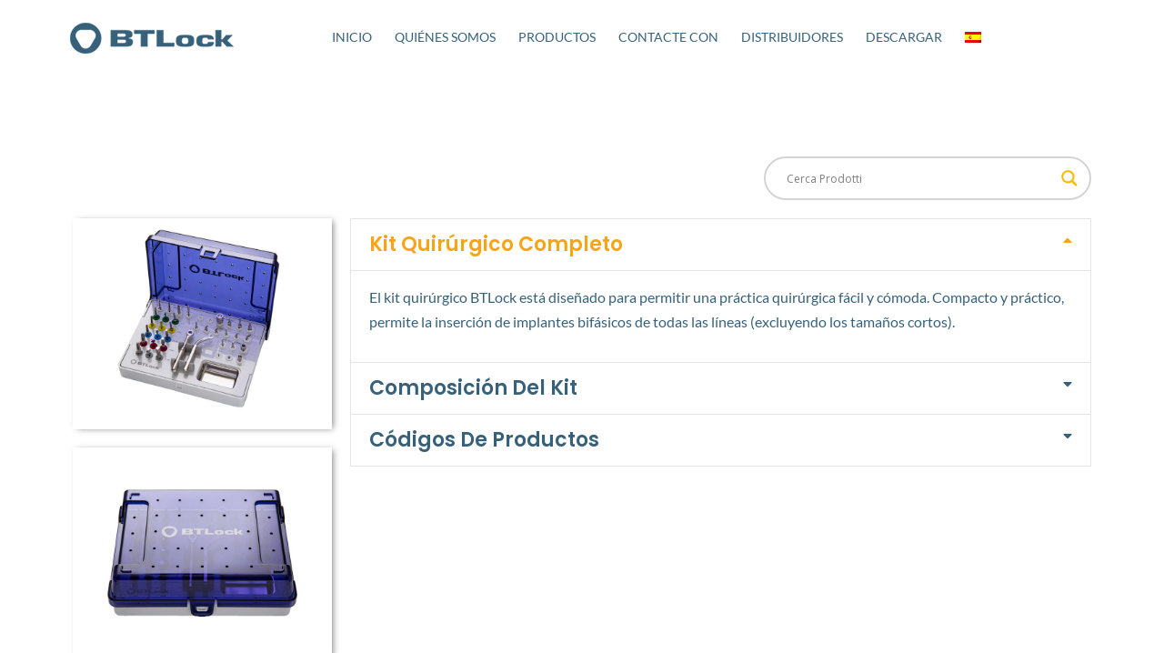

--- FILE ---
content_type: text/html; charset=UTF-8
request_url: https://www.btlock.com/es/kit-quirurgico-completo/
body_size: 17432
content:
<!DOCTYPE html>
<html dir="ltr" lang="es-ES" prefix="og: https://ogp.me/ns#">
<head>
	<meta charset="UTF-8">
	<meta name="viewport" content="width=device-width, initial-scale=1.0, viewport-fit=cover" />		<title>Kit quirúrgico completo - BTLock</title>
	<style>img:is([sizes="auto" i], [sizes^="auto," i]) { contain-intrinsic-size: 3000px 1500px }</style>
	<link rel="alternate" hreflang="it-it" href="https://www.btlock.com/kit-chirurgico-completo/" />
<link rel="alternate" hreflang="en-us" href="https://www.btlock.com/en/complete-surgical-kit/" />
<link rel="alternate" hreflang="es-es" href="https://www.btlock.com/es/kit-quirurgico-completo/" />
<link rel="alternate" hreflang="x-default" href="https://www.btlock.com/kit-chirurgico-completo/" />

		<!-- All in One SEO 4.8.2 - aioseo.com -->
	<meta name="description" content="Extracto de la entrada del blog [1-2 lines]. Este texto se extrae automáticamente de su entrada de blog existente." />
	<meta name="robots" content="max-image-preview:large" />
	<meta name="author" content="admin"/>
	<link rel="canonical" href="https://www.btlock.com/es/kit-quirurgico-completo/" />
	<meta name="generator" content="All in One SEO (AIOSEO) 4.8.2" />
		<meta property="og:locale" content="es_ES" />
		<meta property="og:site_name" content="BTLock - Il Made in Italy dell’ implantologia orale" />
		<meta property="og:type" content="article" />
		<meta property="og:title" content="Kit quirúrgico completo - BTLock" />
		<meta property="og:description" content="Extracto de la entrada del blog [1-2 lines]. Este texto se extrae automáticamente de su entrada de blog existente." />
		<meta property="og:url" content="https://www.btlock.com/es/kit-quirurgico-completo/" />
		<meta property="og:image" content="https://www.btlock.com/wp-content/uploads/2023/02/logo-btlock-ok-3.png" />
		<meta property="og:image:secure_url" content="https://www.btlock.com/wp-content/uploads/2023/02/logo-btlock-ok-3.png" />
		<meta property="article:published_time" content="2023-06-13T10:02:05+00:00" />
		<meta property="article:modified_time" content="2023-06-13T10:02:08+00:00" />
		<meta name="twitter:card" content="summary_large_image" />
		<meta name="twitter:title" content="Kit quirúrgico completo - BTLock" />
		<meta name="twitter:description" content="Extracto de la entrada del blog [1-2 lines]. Este texto se extrae automáticamente de su entrada de blog existente." />
		<meta name="twitter:image" content="https://www.btlock.com/wp-content/uploads/2023/02/logo-btlock-ok-3.png" />
		<script type="application/ld+json" class="aioseo-schema">
			{"@context":"https:\/\/schema.org","@graph":[{"@type":"BlogPosting","@id":"https:\/\/www.btlock.com\/es\/kit-quirurgico-completo\/#blogposting","name":"Kit quir\u00fargico completo - BTLock","headline":"Kit quir\u00fargico completo","author":{"@id":"https:\/\/www.btlock.com\/es\/author\/admin\/#author"},"publisher":{"@id":"https:\/\/www.btlock.com\/es\/#organization"},"image":{"@type":"ImageObject","url":"https:\/\/www.btlock.com\/wp-content\/uploads\/2023\/03\/Kit-Completo-2.jpg","width":1027,"height":836},"datePublished":"2023-06-13T12:02:05+02:00","dateModified":"2023-06-13T12:02:08+02:00","inLanguage":"es-ES","mainEntityOfPage":{"@id":"https:\/\/www.btlock.com\/es\/kit-quirurgico-completo\/#webpage"},"isPartOf":{"@id":"https:\/\/www.btlock.com\/es\/kit-quirurgico-completo\/#webpage"},"articleSection":"Herramientas y accesorios, Kits quir\u00fargicos, btlcok, instalaci\u00f3n, sistema de implantes"},{"@type":"BreadcrumbList","@id":"https:\/\/www.btlock.com\/es\/kit-quirurgico-completo\/#breadcrumblist","itemListElement":[{"@type":"ListItem","@id":"https:\/\/www.btlock.com\/es\/#listItem","position":1,"name":"Hogar","item":"https:\/\/www.btlock.com\/es\/","nextItem":{"@type":"ListItem","@id":"https:\/\/www.btlock.com\/es\/kit-quirurgico-completo\/#listItem","name":"Kit quir\u00fargico completo"}},{"@type":"ListItem","@id":"https:\/\/www.btlock.com\/es\/kit-quirurgico-completo\/#listItem","position":2,"name":"Kit quir\u00fargico completo","previousItem":{"@type":"ListItem","@id":"https:\/\/www.btlock.com\/es\/#listItem","name":"Hogar"}}]},{"@type":"Organization","@id":"https:\/\/www.btlock.com\/es\/#organization","name":"BTLock","description":"Il Made in Italy dell\u2019 implantologia orale","url":"https:\/\/www.btlock.com\/es\/","logo":{"@type":"ImageObject","url":"https:\/\/www.btlock.com\/wp-content\/uploads\/2023\/02\/logo-btlock-ok-3.png","@id":"https:\/\/www.btlock.com\/es\/kit-quirurgico-completo\/#organizationLogo","width":180,"height":34,"caption":"logo-btlock"},"image":{"@id":"https:\/\/www.btlock.com\/es\/kit-quirurgico-completo\/#organizationLogo"}},{"@type":"Person","@id":"https:\/\/www.btlock.com\/es\/author\/admin\/#author","url":"https:\/\/www.btlock.com\/es\/author\/admin\/","name":"admin","image":{"@type":"ImageObject","@id":"https:\/\/www.btlock.com\/es\/kit-quirurgico-completo\/#authorImage","url":"https:\/\/secure.gravatar.com\/avatar\/10d923795aeffa2e6336aa60d29c734c914e229e43d9d4f3892884e3e73c335e?s=96&d=mm&r=g","width":96,"height":96,"caption":"admin"}},{"@type":"WebPage","@id":"https:\/\/www.btlock.com\/es\/kit-quirurgico-completo\/#webpage","url":"https:\/\/www.btlock.com\/es\/kit-quirurgico-completo\/","name":"Kit quir\u00fargico completo - BTLock","description":"Extracto de la entrada del blog [1-2 lines]. Este texto se extrae autom\u00e1ticamente de su entrada de blog existente.","inLanguage":"es-ES","isPartOf":{"@id":"https:\/\/www.btlock.com\/es\/#website"},"breadcrumb":{"@id":"https:\/\/www.btlock.com\/es\/kit-quirurgico-completo\/#breadcrumblist"},"author":{"@id":"https:\/\/www.btlock.com\/es\/author\/admin\/#author"},"creator":{"@id":"https:\/\/www.btlock.com\/es\/author\/admin\/#author"},"image":{"@type":"ImageObject","url":"https:\/\/www.btlock.com\/wp-content\/uploads\/2023\/03\/Kit-Completo-2.jpg","@id":"https:\/\/www.btlock.com\/es\/kit-quirurgico-completo\/#mainImage","width":1027,"height":836},"primaryImageOfPage":{"@id":"https:\/\/www.btlock.com\/es\/kit-quirurgico-completo\/#mainImage"},"datePublished":"2023-06-13T12:02:05+02:00","dateModified":"2023-06-13T12:02:08+02:00"},{"@type":"WebSite","@id":"https:\/\/www.btlock.com\/es\/#website","url":"https:\/\/www.btlock.com\/es\/","name":"BTLock","description":"Il Made in Italy dell\u2019 implantologia orale","inLanguage":"es-ES","publisher":{"@id":"https:\/\/www.btlock.com\/es\/#organization"}}]}
		</script>
		<!-- All in One SEO -->

<link rel="alternate" type="application/rss+xml" title="BTLock &raquo; Feed" href="https://www.btlock.com/es/feed/" />
<link rel="alternate" type="application/rss+xml" title="BTLock &raquo; Feed de los comentarios" href="https://www.btlock.com/es/comments/feed/" />
<link rel="alternate" type="application/rss+xml" title="BTLock &raquo; Comentario Kit quirúrgico completo del feed" href="https://www.btlock.com/es/kit-quirurgico-completo/feed/" />
<script>
window._wpemojiSettings = {"baseUrl":"https:\/\/s.w.org\/images\/core\/emoji\/15.1.0\/72x72\/","ext":".png","svgUrl":"https:\/\/s.w.org\/images\/core\/emoji\/15.1.0\/svg\/","svgExt":".svg","source":{"concatemoji":"https:\/\/www.btlock.com\/wp-includes\/js\/wp-emoji-release.min.js?ver=6.8.1"}};
/*! This file is auto-generated */
!function(i,n){var o,s,e;function c(e){try{var t={supportTests:e,timestamp:(new Date).valueOf()};sessionStorage.setItem(o,JSON.stringify(t))}catch(e){}}function p(e,t,n){e.clearRect(0,0,e.canvas.width,e.canvas.height),e.fillText(t,0,0);var t=new Uint32Array(e.getImageData(0,0,e.canvas.width,e.canvas.height).data),r=(e.clearRect(0,0,e.canvas.width,e.canvas.height),e.fillText(n,0,0),new Uint32Array(e.getImageData(0,0,e.canvas.width,e.canvas.height).data));return t.every(function(e,t){return e===r[t]})}function u(e,t,n){switch(t){case"flag":return n(e,"\ud83c\udff3\ufe0f\u200d\u26a7\ufe0f","\ud83c\udff3\ufe0f\u200b\u26a7\ufe0f")?!1:!n(e,"\ud83c\uddfa\ud83c\uddf3","\ud83c\uddfa\u200b\ud83c\uddf3")&&!n(e,"\ud83c\udff4\udb40\udc67\udb40\udc62\udb40\udc65\udb40\udc6e\udb40\udc67\udb40\udc7f","\ud83c\udff4\u200b\udb40\udc67\u200b\udb40\udc62\u200b\udb40\udc65\u200b\udb40\udc6e\u200b\udb40\udc67\u200b\udb40\udc7f");case"emoji":return!n(e,"\ud83d\udc26\u200d\ud83d\udd25","\ud83d\udc26\u200b\ud83d\udd25")}return!1}function f(e,t,n){var r="undefined"!=typeof WorkerGlobalScope&&self instanceof WorkerGlobalScope?new OffscreenCanvas(300,150):i.createElement("canvas"),a=r.getContext("2d",{willReadFrequently:!0}),o=(a.textBaseline="top",a.font="600 32px Arial",{});return e.forEach(function(e){o[e]=t(a,e,n)}),o}function t(e){var t=i.createElement("script");t.src=e,t.defer=!0,i.head.appendChild(t)}"undefined"!=typeof Promise&&(o="wpEmojiSettingsSupports",s=["flag","emoji"],n.supports={everything:!0,everythingExceptFlag:!0},e=new Promise(function(e){i.addEventListener("DOMContentLoaded",e,{once:!0})}),new Promise(function(t){var n=function(){try{var e=JSON.parse(sessionStorage.getItem(o));if("object"==typeof e&&"number"==typeof e.timestamp&&(new Date).valueOf()<e.timestamp+604800&&"object"==typeof e.supportTests)return e.supportTests}catch(e){}return null}();if(!n){if("undefined"!=typeof Worker&&"undefined"!=typeof OffscreenCanvas&&"undefined"!=typeof URL&&URL.createObjectURL&&"undefined"!=typeof Blob)try{var e="postMessage("+f.toString()+"("+[JSON.stringify(s),u.toString(),p.toString()].join(",")+"));",r=new Blob([e],{type:"text/javascript"}),a=new Worker(URL.createObjectURL(r),{name:"wpTestEmojiSupports"});return void(a.onmessage=function(e){c(n=e.data),a.terminate(),t(n)})}catch(e){}c(n=f(s,u,p))}t(n)}).then(function(e){for(var t in e)n.supports[t]=e[t],n.supports.everything=n.supports.everything&&n.supports[t],"flag"!==t&&(n.supports.everythingExceptFlag=n.supports.everythingExceptFlag&&n.supports[t]);n.supports.everythingExceptFlag=n.supports.everythingExceptFlag&&!n.supports.flag,n.DOMReady=!1,n.readyCallback=function(){n.DOMReady=!0}}).then(function(){return e}).then(function(){var e;n.supports.everything||(n.readyCallback(),(e=n.source||{}).concatemoji?t(e.concatemoji):e.wpemoji&&e.twemoji&&(t(e.twemoji),t(e.wpemoji)))}))}((window,document),window._wpemojiSettings);
</script>
<style id='wp-emoji-styles-inline-css'>

	img.wp-smiley, img.emoji {
		display: inline !important;
		border: none !important;
		box-shadow: none !important;
		height: 1em !important;
		width: 1em !important;
		margin: 0 0.07em !important;
		vertical-align: -0.1em !important;
		background: none !important;
		padding: 0 !important;
	}
</style>
<style id='classic-theme-styles-inline-css'>
/*! This file is auto-generated */
.wp-block-button__link{color:#fff;background-color:#32373c;border-radius:9999px;box-shadow:none;text-decoration:none;padding:calc(.667em + 2px) calc(1.333em + 2px);font-size:1.125em}.wp-block-file__button{background:#32373c;color:#fff;text-decoration:none}
</style>
<link rel='stylesheet' id='twenty-twenty-one-custom-color-overrides-css' href='https://www.btlock.com/wp-content/themes/twentytwentyone/assets/css/custom-color-overrides.css?ver=1.0' media='all' />
<style id='global-styles-inline-css'>
:root{--wp--preset--aspect-ratio--square: 1;--wp--preset--aspect-ratio--4-3: 4/3;--wp--preset--aspect-ratio--3-4: 3/4;--wp--preset--aspect-ratio--3-2: 3/2;--wp--preset--aspect-ratio--2-3: 2/3;--wp--preset--aspect-ratio--16-9: 16/9;--wp--preset--aspect-ratio--9-16: 9/16;--wp--preset--color--black: #000000;--wp--preset--color--cyan-bluish-gray: #abb8c3;--wp--preset--color--white: #FFFFFF;--wp--preset--color--pale-pink: #f78da7;--wp--preset--color--vivid-red: #cf2e2e;--wp--preset--color--luminous-vivid-orange: #ff6900;--wp--preset--color--luminous-vivid-amber: #fcb900;--wp--preset--color--light-green-cyan: #7bdcb5;--wp--preset--color--vivid-green-cyan: #00d084;--wp--preset--color--pale-cyan-blue: #8ed1fc;--wp--preset--color--vivid-cyan-blue: #0693e3;--wp--preset--color--vivid-purple: #9b51e0;--wp--preset--color--dark-gray: #28303D;--wp--preset--color--gray: #39414D;--wp--preset--color--green: #D1E4DD;--wp--preset--color--blue: #D1DFE4;--wp--preset--color--purple: #D1D1E4;--wp--preset--color--red: #E4D1D1;--wp--preset--color--orange: #E4DAD1;--wp--preset--color--yellow: #EEEADD;--wp--preset--gradient--vivid-cyan-blue-to-vivid-purple: linear-gradient(135deg,rgba(6,147,227,1) 0%,rgb(155,81,224) 100%);--wp--preset--gradient--light-green-cyan-to-vivid-green-cyan: linear-gradient(135deg,rgb(122,220,180) 0%,rgb(0,208,130) 100%);--wp--preset--gradient--luminous-vivid-amber-to-luminous-vivid-orange: linear-gradient(135deg,rgba(252,185,0,1) 0%,rgba(255,105,0,1) 100%);--wp--preset--gradient--luminous-vivid-orange-to-vivid-red: linear-gradient(135deg,rgba(255,105,0,1) 0%,rgb(207,46,46) 100%);--wp--preset--gradient--very-light-gray-to-cyan-bluish-gray: linear-gradient(135deg,rgb(238,238,238) 0%,rgb(169,184,195) 100%);--wp--preset--gradient--cool-to-warm-spectrum: linear-gradient(135deg,rgb(74,234,220) 0%,rgb(151,120,209) 20%,rgb(207,42,186) 40%,rgb(238,44,130) 60%,rgb(251,105,98) 80%,rgb(254,248,76) 100%);--wp--preset--gradient--blush-light-purple: linear-gradient(135deg,rgb(255,206,236) 0%,rgb(152,150,240) 100%);--wp--preset--gradient--blush-bordeaux: linear-gradient(135deg,rgb(254,205,165) 0%,rgb(254,45,45) 50%,rgb(107,0,62) 100%);--wp--preset--gradient--luminous-dusk: linear-gradient(135deg,rgb(255,203,112) 0%,rgb(199,81,192) 50%,rgb(65,88,208) 100%);--wp--preset--gradient--pale-ocean: linear-gradient(135deg,rgb(255,245,203) 0%,rgb(182,227,212) 50%,rgb(51,167,181) 100%);--wp--preset--gradient--electric-grass: linear-gradient(135deg,rgb(202,248,128) 0%,rgb(113,206,126) 100%);--wp--preset--gradient--midnight: linear-gradient(135deg,rgb(2,3,129) 0%,rgb(40,116,252) 100%);--wp--preset--gradient--purple-to-yellow: linear-gradient(160deg, #D1D1E4 0%, #EEEADD 100%);--wp--preset--gradient--yellow-to-purple: linear-gradient(160deg, #EEEADD 0%, #D1D1E4 100%);--wp--preset--gradient--green-to-yellow: linear-gradient(160deg, #D1E4DD 0%, #EEEADD 100%);--wp--preset--gradient--yellow-to-green: linear-gradient(160deg, #EEEADD 0%, #D1E4DD 100%);--wp--preset--gradient--red-to-yellow: linear-gradient(160deg, #E4D1D1 0%, #EEEADD 100%);--wp--preset--gradient--yellow-to-red: linear-gradient(160deg, #EEEADD 0%, #E4D1D1 100%);--wp--preset--gradient--purple-to-red: linear-gradient(160deg, #D1D1E4 0%, #E4D1D1 100%);--wp--preset--gradient--red-to-purple: linear-gradient(160deg, #E4D1D1 0%, #D1D1E4 100%);--wp--preset--font-size--small: 18px;--wp--preset--font-size--medium: 20px;--wp--preset--font-size--large: 24px;--wp--preset--font-size--x-large: 42px;--wp--preset--font-size--extra-small: 16px;--wp--preset--font-size--normal: 20px;--wp--preset--font-size--extra-large: 40px;--wp--preset--font-size--huge: 96px;--wp--preset--font-size--gigantic: 144px;--wp--preset--spacing--20: 0.44rem;--wp--preset--spacing--30: 0.67rem;--wp--preset--spacing--40: 1rem;--wp--preset--spacing--50: 1.5rem;--wp--preset--spacing--60: 2.25rem;--wp--preset--spacing--70: 3.38rem;--wp--preset--spacing--80: 5.06rem;--wp--preset--shadow--natural: 6px 6px 9px rgba(0, 0, 0, 0.2);--wp--preset--shadow--deep: 12px 12px 50px rgba(0, 0, 0, 0.4);--wp--preset--shadow--sharp: 6px 6px 0px rgba(0, 0, 0, 0.2);--wp--preset--shadow--outlined: 6px 6px 0px -3px rgba(255, 255, 255, 1), 6px 6px rgba(0, 0, 0, 1);--wp--preset--shadow--crisp: 6px 6px 0px rgba(0, 0, 0, 1);}:where(.is-layout-flex){gap: 0.5em;}:where(.is-layout-grid){gap: 0.5em;}body .is-layout-flex{display: flex;}.is-layout-flex{flex-wrap: wrap;align-items: center;}.is-layout-flex > :is(*, div){margin: 0;}body .is-layout-grid{display: grid;}.is-layout-grid > :is(*, div){margin: 0;}:where(.wp-block-columns.is-layout-flex){gap: 2em;}:where(.wp-block-columns.is-layout-grid){gap: 2em;}:where(.wp-block-post-template.is-layout-flex){gap: 1.25em;}:where(.wp-block-post-template.is-layout-grid){gap: 1.25em;}.has-black-color{color: var(--wp--preset--color--black) !important;}.has-cyan-bluish-gray-color{color: var(--wp--preset--color--cyan-bluish-gray) !important;}.has-white-color{color: var(--wp--preset--color--white) !important;}.has-pale-pink-color{color: var(--wp--preset--color--pale-pink) !important;}.has-vivid-red-color{color: var(--wp--preset--color--vivid-red) !important;}.has-luminous-vivid-orange-color{color: var(--wp--preset--color--luminous-vivid-orange) !important;}.has-luminous-vivid-amber-color{color: var(--wp--preset--color--luminous-vivid-amber) !important;}.has-light-green-cyan-color{color: var(--wp--preset--color--light-green-cyan) !important;}.has-vivid-green-cyan-color{color: var(--wp--preset--color--vivid-green-cyan) !important;}.has-pale-cyan-blue-color{color: var(--wp--preset--color--pale-cyan-blue) !important;}.has-vivid-cyan-blue-color{color: var(--wp--preset--color--vivid-cyan-blue) !important;}.has-vivid-purple-color{color: var(--wp--preset--color--vivid-purple) !important;}.has-black-background-color{background-color: var(--wp--preset--color--black) !important;}.has-cyan-bluish-gray-background-color{background-color: var(--wp--preset--color--cyan-bluish-gray) !important;}.has-white-background-color{background-color: var(--wp--preset--color--white) !important;}.has-pale-pink-background-color{background-color: var(--wp--preset--color--pale-pink) !important;}.has-vivid-red-background-color{background-color: var(--wp--preset--color--vivid-red) !important;}.has-luminous-vivid-orange-background-color{background-color: var(--wp--preset--color--luminous-vivid-orange) !important;}.has-luminous-vivid-amber-background-color{background-color: var(--wp--preset--color--luminous-vivid-amber) !important;}.has-light-green-cyan-background-color{background-color: var(--wp--preset--color--light-green-cyan) !important;}.has-vivid-green-cyan-background-color{background-color: var(--wp--preset--color--vivid-green-cyan) !important;}.has-pale-cyan-blue-background-color{background-color: var(--wp--preset--color--pale-cyan-blue) !important;}.has-vivid-cyan-blue-background-color{background-color: var(--wp--preset--color--vivid-cyan-blue) !important;}.has-vivid-purple-background-color{background-color: var(--wp--preset--color--vivid-purple) !important;}.has-black-border-color{border-color: var(--wp--preset--color--black) !important;}.has-cyan-bluish-gray-border-color{border-color: var(--wp--preset--color--cyan-bluish-gray) !important;}.has-white-border-color{border-color: var(--wp--preset--color--white) !important;}.has-pale-pink-border-color{border-color: var(--wp--preset--color--pale-pink) !important;}.has-vivid-red-border-color{border-color: var(--wp--preset--color--vivid-red) !important;}.has-luminous-vivid-orange-border-color{border-color: var(--wp--preset--color--luminous-vivid-orange) !important;}.has-luminous-vivid-amber-border-color{border-color: var(--wp--preset--color--luminous-vivid-amber) !important;}.has-light-green-cyan-border-color{border-color: var(--wp--preset--color--light-green-cyan) !important;}.has-vivid-green-cyan-border-color{border-color: var(--wp--preset--color--vivid-green-cyan) !important;}.has-pale-cyan-blue-border-color{border-color: var(--wp--preset--color--pale-cyan-blue) !important;}.has-vivid-cyan-blue-border-color{border-color: var(--wp--preset--color--vivid-cyan-blue) !important;}.has-vivid-purple-border-color{border-color: var(--wp--preset--color--vivid-purple) !important;}.has-vivid-cyan-blue-to-vivid-purple-gradient-background{background: var(--wp--preset--gradient--vivid-cyan-blue-to-vivid-purple) !important;}.has-light-green-cyan-to-vivid-green-cyan-gradient-background{background: var(--wp--preset--gradient--light-green-cyan-to-vivid-green-cyan) !important;}.has-luminous-vivid-amber-to-luminous-vivid-orange-gradient-background{background: var(--wp--preset--gradient--luminous-vivid-amber-to-luminous-vivid-orange) !important;}.has-luminous-vivid-orange-to-vivid-red-gradient-background{background: var(--wp--preset--gradient--luminous-vivid-orange-to-vivid-red) !important;}.has-very-light-gray-to-cyan-bluish-gray-gradient-background{background: var(--wp--preset--gradient--very-light-gray-to-cyan-bluish-gray) !important;}.has-cool-to-warm-spectrum-gradient-background{background: var(--wp--preset--gradient--cool-to-warm-spectrum) !important;}.has-blush-light-purple-gradient-background{background: var(--wp--preset--gradient--blush-light-purple) !important;}.has-blush-bordeaux-gradient-background{background: var(--wp--preset--gradient--blush-bordeaux) !important;}.has-luminous-dusk-gradient-background{background: var(--wp--preset--gradient--luminous-dusk) !important;}.has-pale-ocean-gradient-background{background: var(--wp--preset--gradient--pale-ocean) !important;}.has-electric-grass-gradient-background{background: var(--wp--preset--gradient--electric-grass) !important;}.has-midnight-gradient-background{background: var(--wp--preset--gradient--midnight) !important;}.has-small-font-size{font-size: var(--wp--preset--font-size--small) !important;}.has-medium-font-size{font-size: var(--wp--preset--font-size--medium) !important;}.has-large-font-size{font-size: var(--wp--preset--font-size--large) !important;}.has-x-large-font-size{font-size: var(--wp--preset--font-size--x-large) !important;}
:where(.wp-block-post-template.is-layout-flex){gap: 1.25em;}:where(.wp-block-post-template.is-layout-grid){gap: 1.25em;}
:where(.wp-block-columns.is-layout-flex){gap: 2em;}:where(.wp-block-columns.is-layout-grid){gap: 2em;}
:root :where(.wp-block-pullquote){font-size: 1.5em;line-height: 1.6;}
</style>
<link rel='stylesheet' id='wpml-blocks-css' href='https://www.btlock.com/wp-content/plugins/sitepress-multilingual-cms/dist/css/blocks/styles.css?ver=4.6.6' media='all' />
<link rel='stylesheet' id='wpml-legacy-horizontal-list-0-css' href='https://www.btlock.com/wp-content/plugins/sitepress-multilingual-cms/templates/language-switchers/legacy-list-horizontal/style.min.css?ver=1' media='all' />
<link rel='stylesheet' id='wpml-menu-item-0-css' href='https://www.btlock.com/wp-content/plugins/sitepress-multilingual-cms/templates/language-switchers/menu-item/style.min.css?ver=1' media='all' />
<link rel='stylesheet' id='twenty-twenty-one-style-css' href='https://www.btlock.com/wp-content/themes/twentytwentyone/style.css?ver=1.0' media='all' />
<link rel='stylesheet' id='twenty-twenty-one-print-style-css' href='https://www.btlock.com/wp-content/themes/twentytwentyone/assets/css/print.css?ver=1.0' media='print' />
<link rel='stylesheet' id='wpdreams-asl-basic-css' href='https://www.btlock.com/wp-content/plugins/ajax-search-lite/css/style.basic.css?ver=4.12.7' media='all' />
<link rel='stylesheet' id='wpdreams-asl-instance-css' href='https://www.btlock.com/wp-content/plugins/ajax-search-lite/css/style-curvy-blue.css?ver=4.12.7' media='all' />
<link rel='stylesheet' id='elementor-icons-css' href='https://www.btlock.com/wp-content/plugins/elementor/assets/lib/eicons/css/elementor-icons.min.css?ver=5.40.0' media='all' />
<link rel='stylesheet' id='elementor-frontend-css' href='https://www.btlock.com/wp-content/plugins/elementor/assets/css/frontend.min.css?ver=3.29.0' media='all' />
<link rel='stylesheet' id='elementor-post-13-css' href='https://www.btlock.com/wp-content/uploads/elementor/css/post-13.css?ver=1748239842' media='all' />
<link rel='stylesheet' id='elementor-pro-css' href='https://www.btlock.com/wp-content/plugins/elementor-pro/assets/css/frontend.min.css?ver=3.17.1' media='all' />
<link rel='stylesheet' id='swiper-css' href='https://www.btlock.com/wp-content/plugins/elementor/assets/lib/swiper/v8/css/swiper.min.css?ver=8.4.5' media='all' />
<link rel='stylesheet' id='e-swiper-css' href='https://www.btlock.com/wp-content/plugins/elementor/assets/css/conditionals/e-swiper.min.css?ver=3.29.0' media='all' />
<link rel='stylesheet' id='widget-image-css' href='https://www.btlock.com/wp-content/plugins/elementor/assets/css/widget-image.min.css?ver=3.29.0' media='all' />
<link rel='stylesheet' id='widget-accordion-css' href='https://www.btlock.com/wp-content/plugins/elementor/assets/css/widget-accordion.min.css?ver=3.29.0' media='all' />
<link rel='stylesheet' id='elementor-post-8722-css' href='https://www.btlock.com/wp-content/uploads/elementor/css/post-8722.css?ver=1748302076' media='all' />
<link rel='stylesheet' id='elementor-post-9228-css' href='https://www.btlock.com/wp-content/uploads/elementor/css/post-9228.css?ver=1748240717' media='all' />
<link rel='stylesheet' id='elementor-post-9224-css' href='https://www.btlock.com/wp-content/uploads/elementor/css/post-9224.css?ver=1748240717' media='all' />
<link rel='stylesheet' id='elementor-post-9300-css' href='https://www.btlock.com/wp-content/uploads/elementor/css/post-9300.css?ver=1748240717' media='all' />
<link rel='stylesheet' id='elementor-post-9372-css' href='https://www.btlock.com/wp-content/uploads/elementor/css/post-9372.css?ver=1748240717' media='all' />
<link rel='stylesheet' id='elementor-post-9289-css' href='https://www.btlock.com/wp-content/uploads/elementor/css/post-9289.css?ver=1748244064' media='all' />
<link rel='stylesheet' id='elementor-gf-local-lato-css' href='https://www.btlock.com/wp-content/uploads/elementor/google-fonts/css/lato.css?ver=1743400964' media='all' />
<link rel='stylesheet' id='elementor-gf-local-poppins-css' href='https://www.btlock.com/wp-content/uploads/elementor/google-fonts/css/poppins.css?ver=1743400966' media='all' />
<link rel='stylesheet' id='elementor-gf-local-dmsans-css' href='https://www.btlock.com/wp-content/uploads/elementor/google-fonts/css/dmsans.css?ver=1743400969' media='all' />
<link rel='stylesheet' id='elementor-icons-shared-0-css' href='https://www.btlock.com/wp-content/plugins/elementor/assets/lib/font-awesome/css/fontawesome.min.css?ver=5.15.3' media='all' />
<link rel='stylesheet' id='elementor-icons-fa-solid-css' href='https://www.btlock.com/wp-content/plugins/elementor/assets/lib/font-awesome/css/solid.min.css?ver=5.15.3' media='all' />
<script src="https://www.btlock.com/wp-includes/js/jquery/jquery.min.js?ver=3.7.1" id="jquery-core-js"></script>
<script src="https://www.btlock.com/wp-includes/js/jquery/jquery-migrate.min.js?ver=3.4.1" id="jquery-migrate-js"></script>
<link rel="https://api.w.org/" href="https://www.btlock.com/es/wp-json/" /><link rel="alternate" title="JSON" type="application/json" href="https://www.btlock.com/es/wp-json/wp/v2/posts/8722" /><link rel="EditURI" type="application/rsd+xml" title="RSD" href="https://www.btlock.com/xmlrpc.php?rsd" />
<meta name="generator" content="WordPress 6.8.1" />
<link rel='shortlink' href='https://www.btlock.com/es/?p=8722' />
<link rel="alternate" title="oEmbed (JSON)" type="application/json+oembed" href="https://www.btlock.com/es/wp-json/oembed/1.0/embed?url=https%3A%2F%2Fwww.btlock.com%2Fes%2Fkit-quirurgico-completo%2F" />
<link rel="alternate" title="oEmbed (XML)" type="text/xml+oembed" href="https://www.btlock.com/es/wp-json/oembed/1.0/embed?url=https%3A%2F%2Fwww.btlock.com%2Fes%2Fkit-quirurgico-completo%2F&#038;format=xml" />
<meta name="generator" content="WPML ver:4.6.6 stt:1,27,2;" />
<link rel="pingback" href="https://www.btlock.com/xmlrpc.php">				<link rel="preconnect" href="https://fonts.gstatic.com" crossorigin />
				<link rel="preload" as="style" href="//fonts.googleapis.com/css?family=Open+Sans&display=swap" />
				<link rel="stylesheet" href="//fonts.googleapis.com/css?family=Open+Sans&display=swap" media="all" />
				<meta name="generator" content="Elementor 3.29.0; features: additional_custom_breakpoints, e_local_google_fonts; settings: css_print_method-external, google_font-enabled, font_display-swap">
			<style>
				.e-con.e-parent:nth-of-type(n+4):not(.e-lazyloaded):not(.e-no-lazyload),
				.e-con.e-parent:nth-of-type(n+4):not(.e-lazyloaded):not(.e-no-lazyload) * {
					background-image: none !important;
				}
				@media screen and (max-height: 1024px) {
					.e-con.e-parent:nth-of-type(n+3):not(.e-lazyloaded):not(.e-no-lazyload),
					.e-con.e-parent:nth-of-type(n+3):not(.e-lazyloaded):not(.e-no-lazyload) * {
						background-image: none !important;
					}
				}
				@media screen and (max-height: 640px) {
					.e-con.e-parent:nth-of-type(n+2):not(.e-lazyloaded):not(.e-no-lazyload),
					.e-con.e-parent:nth-of-type(n+2):not(.e-lazyloaded):not(.e-no-lazyload) * {
						background-image: none !important;
					}
				}
			</style>
						            <style>
				            
					div[id*='ajaxsearchlitesettings'].searchsettings .asl_option_inner label {
						font-size: 0px !important;
						color: rgba(0, 0, 0, 0);
					}
					div[id*='ajaxsearchlitesettings'].searchsettings .asl_option_inner label:after {
						font-size: 11px !important;
						position: absolute;
						top: 0;
						left: 0;
						z-index: 1;
					}
					.asl_w_container {
						width: 100%;
						margin: 0px 0px 0px 0px;
						min-width: 200px;
					}
					div[id*='ajaxsearchlite'].asl_m {
						width: 100%;
					}
					div[id*='ajaxsearchliteres'].wpdreams_asl_results div.resdrg span.highlighted {
						font-weight: bold;
						color: rgba(217, 49, 43, 1);
						background-color: rgba(238, 238, 238, 1);
					}
					div[id*='ajaxsearchliteres'].wpdreams_asl_results .results img.asl_image {
						width: 70px;
						height: 70px;
						object-fit: cover;
					}
					div.asl_r .results {
						max-height: none;
					}
				
						div.asl_r.asl_w.vertical .results .item::after {
							display: block;
							position: absolute;
							bottom: 0;
							content: '';
							height: 1px;
							width: 100%;
							background: #D8D8D8;
						}
						div.asl_r.asl_w.vertical .results .item.asl_last_item::after {
							display: none;
						}
								            </style>
			            <link rel="icon" href="https://www.btlock.com/wp-content/uploads/2023/02/cropped-logo-hover-32x32.png" sizes="32x32" />
<link rel="icon" href="https://www.btlock.com/wp-content/uploads/2023/02/cropped-logo-hover-192x192.png" sizes="192x192" />
<link rel="apple-touch-icon" href="https://www.btlock.com/wp-content/uploads/2023/02/cropped-logo-hover-180x180.png" />
<meta name="msapplication-TileImage" content="https://www.btlock.com/wp-content/uploads/2023/02/cropped-logo-hover-270x270.png" />
		<style id="wp-custom-css">
			.elementor-portfolio-item__overlay{
    background-image: url(https://www.btlock.com/wp-content/uploads/2023/02/logo-hover.png);
    background-repeat: no-repeat;
    background-position: center;
    background-size: 20%;
    }
.elementor-portfolio-item__title{
	margin-top: 100px !important;
}
.btlock-header{
	color:#F9A414;
	font-size:40px;
}
.table_prodotti{
	border: none;
	border-bottom:1px solid rgba(2, 1, 1, .2);
	width:auto;
}		</style>
		</head>
<body class="wp-singular post-template-default single single-post postid-8722 single-format-standard wp-custom-logo wp-embed-responsive wp-theme-twentytwentyone wp-child-theme-twentytwentyone_2 is-light-theme no-js singular elementor-default elementor-template-full-width elementor-kit-13 elementor-page elementor-page-8722 elementor-page-9289">
		<header data-elementor-type="header" data-elementor-id="9300" class="elementor elementor-9300 elementor-24 elementor-location-header" data-elementor-post-type="elementor_library">
					<div class="elementor-section-wrap">
								<header class="elementor-section elementor-top-section elementor-element elementor-element-45166062 elementor-section-content-middle elementor-section-boxed elementor-section-height-default elementor-section-height-default" data-id="45166062" data-element_type="section" data-settings="{&quot;background_background&quot;:&quot;classic&quot;,&quot;sticky&quot;:&quot;top&quot;,&quot;sticky_on&quot;:[&quot;desktop&quot;,&quot;tablet&quot;,&quot;mobile&quot;],&quot;sticky_offset&quot;:0,&quot;sticky_effects_offset&quot;:0}">
						<div class="elementor-container elementor-column-gap-no">
					<div class="elementor-column elementor-col-33 elementor-top-column elementor-element elementor-element-6e25e45a" data-id="6e25e45a" data-element_type="column">
			<div class="elementor-widget-wrap elementor-element-populated">
						<div class="elementor-element elementor-element-22287ae0 elementor-widget elementor-widget-theme-site-logo elementor-widget-image" data-id="22287ae0" data-element_type="widget" data-widget_type="theme-site-logo.default">
				<div class="elementor-widget-container">
										<div class="elementor-image">
								<a href="https://www.btlock.com/es/">
			<img loading="lazy" width="180" height="34" src="https://www.btlock.com/wp-content/uploads/2023/02/logo-btlock-ok-3.png" class="attachment-full size-full wp-image-3508" alt="logo-btlock" style="width:100%;height:18.89%;max-width:180px" />				</a>
										</div>
								</div>
				</div>
					</div>
		</div>
				<div class="elementor-column elementor-col-33 elementor-top-column elementor-element elementor-element-54ff49f" data-id="54ff49f" data-element_type="column">
			<div class="elementor-widget-wrap elementor-element-populated">
						<div class="elementor-element elementor-element-f197bf4 elementor-nav-menu__align-center elementor-nav-menu--stretch elementor-nav-menu--dropdown-tablet elementor-nav-menu__text-align-aside elementor-nav-menu--toggle elementor-nav-menu--burger elementor-widget elementor-widget-nav-menu" data-id="f197bf4" data-element_type="widget" data-settings="{&quot;full_width&quot;:&quot;stretch&quot;,&quot;submenu_icon&quot;:{&quot;value&quot;:&quot;&lt;i class=\&quot;fas fa-angle-down\&quot;&gt;&lt;\/i&gt;&quot;,&quot;library&quot;:&quot;fa-solid&quot;},&quot;layout&quot;:&quot;horizontal&quot;,&quot;toggle&quot;:&quot;burger&quot;}" data-widget_type="nav-menu.default">
				<div class="elementor-widget-container">
								<nav class="elementor-nav-menu--main elementor-nav-menu__container elementor-nav-menu--layout-horizontal e--pointer-underline e--animation-slide">
				<ul id="menu-1-f197bf4" class="elementor-nav-menu"><li class="menu-item menu-item-type-post_type menu-item-object-page menu-item-home menu-item-55"><a href="https://www.btlock.com/es/" class="elementor-item">Inicio</a></li>
<li class="menu-item menu-item-type-post_type menu-item-object-page menu-item-56"><a href="https://www.btlock.com/es/quienes-somos/" class="elementor-item">Quiénes somos</a></li>
<li class="menu-item menu-item-type-post_type menu-item-object-page menu-item-has-children menu-item-781"><a href="https://www.btlock.com/es/productos/" class="elementor-item">Productos</a>
<ul class="sub-menu elementor-nav-menu--dropdown">
	<li class="menu-item menu-item-type-post_type menu-item-object-page menu-item-2847"><a href="https://www.btlock.com/es/productos/sistema-de-implante-btlock/" class="elementor-sub-item">Sistema de implante BTLock</a></li>
	<li class="menu-item menu-item-type-post_type menu-item-object-page menu-item-2845"><a href="https://www.btlock.com/es/productos/componentes-protesicos/" class="elementor-sub-item">Componentes protésicos</a></li>
	<li class="menu-item menu-item-type-post_type menu-item-object-page menu-item-2848"><a href="https://www.btlock.com/es/productos/herramientas-y-accesorios/" class="elementor-sub-item">Herramientas y accesorios</a></li>
	<li class="menu-item menu-item-type-post_type menu-item-object-page menu-item-2849"><a href="https://www.btlock.com/es/productos/osteosintesis/" class="elementor-sub-item">Osteosíntesis</a></li>
	<li class="menu-item menu-item-type-post_type menu-item-object-page menu-item-2846"><a href="https://www.btlock.com/es/productos/cirugia-guiada/" class="elementor-sub-item">Cirugía guiada</a></li>
</ul>
</li>
<li class="menu-item menu-item-type-post_type menu-item-object-page menu-item-234"><a href="https://www.btlock.com/es/contacte-con/" class="elementor-item">Contacte con</a></li>
<li class="menu-item menu-item-type-post_type menu-item-object-page menu-item-2175"><a href="https://www.btlock.com/es/distribuidores/" class="elementor-item">Distribuidores</a></li>
<li class="menu-item menu-item-type-post_type menu-item-object-page menu-item-2811"><a href="https://www.btlock.com/es/descargar/" class="elementor-item">Descargar</a></li>
<li class="menu-item wpml-ls-slot-8 wpml-ls-item wpml-ls-item-es wpml-ls-current-language wpml-ls-menu-item wpml-ls-last-item menu-item-type-wpml_ls_menu_item menu-item-object-wpml_ls_menu_item menu-item-has-children menu-item-wpml-ls-8-es"><a href="https://www.btlock.com/es/kit-quirurgico-completo/" class="elementor-item"><img
            class="wpml-ls-flag"
            src="https://www.btlock.com/wp-content/plugins/sitepress-multilingual-cms/res/flags/es.png"
            alt="Español"
            
            
    /></a>
<ul class="sub-menu elementor-nav-menu--dropdown">
	<li class="menu-item wpml-ls-slot-8 wpml-ls-item wpml-ls-item-it wpml-ls-menu-item wpml-ls-first-item menu-item-type-wpml_ls_menu_item menu-item-object-wpml_ls_menu_item menu-item-wpml-ls-8-it"><a href="https://www.btlock.com/kit-chirurgico-completo/" class="elementor-sub-item"><img
            class="wpml-ls-flag"
            src="https://www.btlock.com/wp-content/plugins/sitepress-multilingual-cms/res/flags/it.png"
            alt="Italiano"
            
            
    /></a></li>
	<li class="menu-item wpml-ls-slot-8 wpml-ls-item wpml-ls-item-en wpml-ls-menu-item menu-item-type-wpml_ls_menu_item menu-item-object-wpml_ls_menu_item menu-item-wpml-ls-8-en"><a href="https://www.btlock.com/en/complete-surgical-kit/" class="elementor-sub-item"><img
            class="wpml-ls-flag"
            src="https://www.btlock.com/wp-content/plugins/sitepress-multilingual-cms/res/flags/en.png"
            alt="Inglés"
            
            
    /></a></li>
</ul>
</li>
</ul>			</nav>
					<div class="elementor-menu-toggle" role="button" tabindex="0" aria-label="Alternar menú" aria-expanded="false">
			<i aria-hidden="true" role="presentation" class="elementor-menu-toggle__icon--open eicon-menu-bar"></i><i aria-hidden="true" role="presentation" class="elementor-menu-toggle__icon--close eicon-close"></i>			<span class="elementor-screen-only">Menú</span>
		</div>
					<nav class="elementor-nav-menu--dropdown elementor-nav-menu__container" aria-hidden="true">
				<ul id="menu-2-f197bf4" class="elementor-nav-menu"><li class="menu-item menu-item-type-post_type menu-item-object-page menu-item-home menu-item-55"><a href="https://www.btlock.com/es/" class="elementor-item" tabindex="-1">Inicio</a></li>
<li class="menu-item menu-item-type-post_type menu-item-object-page menu-item-56"><a href="https://www.btlock.com/es/quienes-somos/" class="elementor-item" tabindex="-1">Quiénes somos</a></li>
<li class="menu-item menu-item-type-post_type menu-item-object-page menu-item-has-children menu-item-781"><a href="https://www.btlock.com/es/productos/" class="elementor-item" tabindex="-1">Productos</a>
<ul class="sub-menu elementor-nav-menu--dropdown">
	<li class="menu-item menu-item-type-post_type menu-item-object-page menu-item-2847"><a href="https://www.btlock.com/es/productos/sistema-de-implante-btlock/" class="elementor-sub-item" tabindex="-1">Sistema de implante BTLock</a></li>
	<li class="menu-item menu-item-type-post_type menu-item-object-page menu-item-2845"><a href="https://www.btlock.com/es/productos/componentes-protesicos/" class="elementor-sub-item" tabindex="-1">Componentes protésicos</a></li>
	<li class="menu-item menu-item-type-post_type menu-item-object-page menu-item-2848"><a href="https://www.btlock.com/es/productos/herramientas-y-accesorios/" class="elementor-sub-item" tabindex="-1">Herramientas y accesorios</a></li>
	<li class="menu-item menu-item-type-post_type menu-item-object-page menu-item-2849"><a href="https://www.btlock.com/es/productos/osteosintesis/" class="elementor-sub-item" tabindex="-1">Osteosíntesis</a></li>
	<li class="menu-item menu-item-type-post_type menu-item-object-page menu-item-2846"><a href="https://www.btlock.com/es/productos/cirugia-guiada/" class="elementor-sub-item" tabindex="-1">Cirugía guiada</a></li>
</ul>
</li>
<li class="menu-item menu-item-type-post_type menu-item-object-page menu-item-234"><a href="https://www.btlock.com/es/contacte-con/" class="elementor-item" tabindex="-1">Contacte con</a></li>
<li class="menu-item menu-item-type-post_type menu-item-object-page menu-item-2175"><a href="https://www.btlock.com/es/distribuidores/" class="elementor-item" tabindex="-1">Distribuidores</a></li>
<li class="menu-item menu-item-type-post_type menu-item-object-page menu-item-2811"><a href="https://www.btlock.com/es/descargar/" class="elementor-item" tabindex="-1">Descargar</a></li>
<li class="menu-item wpml-ls-slot-8 wpml-ls-item wpml-ls-item-es wpml-ls-current-language wpml-ls-menu-item wpml-ls-last-item menu-item-type-wpml_ls_menu_item menu-item-object-wpml_ls_menu_item menu-item-has-children menu-item-wpml-ls-8-es"><a href="https://www.btlock.com/es/kit-quirurgico-completo/" class="elementor-item" tabindex="-1"><img
            class="wpml-ls-flag"
            src="https://www.btlock.com/wp-content/plugins/sitepress-multilingual-cms/res/flags/es.png"
            alt="Español"
            
            
    /></a>
<ul class="sub-menu elementor-nav-menu--dropdown">
	<li class="menu-item wpml-ls-slot-8 wpml-ls-item wpml-ls-item-it wpml-ls-menu-item wpml-ls-first-item menu-item-type-wpml_ls_menu_item menu-item-object-wpml_ls_menu_item menu-item-wpml-ls-8-it"><a href="https://www.btlock.com/kit-chirurgico-completo/" class="elementor-sub-item" tabindex="-1"><img
            class="wpml-ls-flag"
            src="https://www.btlock.com/wp-content/plugins/sitepress-multilingual-cms/res/flags/it.png"
            alt="Italiano"
            
            
    /></a></li>
	<li class="menu-item wpml-ls-slot-8 wpml-ls-item wpml-ls-item-en wpml-ls-menu-item menu-item-type-wpml_ls_menu_item menu-item-object-wpml_ls_menu_item menu-item-wpml-ls-8-en"><a href="https://www.btlock.com/en/complete-surgical-kit/" class="elementor-sub-item" tabindex="-1"><img
            class="wpml-ls-flag"
            src="https://www.btlock.com/wp-content/plugins/sitepress-multilingual-cms/res/flags/en.png"
            alt="Inglés"
            
            
    /></a></li>
</ul>
</li>
</ul>			</nav>
						</div>
				</div>
					</div>
		</div>
				<div class="elementor-column elementor-col-33 elementor-top-column elementor-element elementor-element-1c3f04fa" data-id="1c3f04fa" data-element_type="column">
			<div class="elementor-widget-wrap">
							</div>
		</div>
					</div>
		</header>
							</div>
				</header>
				<div data-elementor-type="single-post" data-elementor-id="9289" class="elementor elementor-9289 elementor-18 elementor-location-single post-8722 post type-post status-publish format-standard has-post-thumbnail hentry category-herramientas-y-accesorios category-kits-quirurgicos tag-btlcok-es tag-instalacion tag-sistema-de-implantes entry" data-elementor-post-type="elementor_library">
					<div class="elementor-section-wrap">
								<section class="elementor-section elementor-top-section elementor-element elementor-element-59a08e7 elementor-section-boxed elementor-section-height-default elementor-section-height-default" data-id="59a08e7" data-element_type="section">
						<div class="elementor-container elementor-column-gap-no">
					<div class="elementor-column elementor-col-100 elementor-top-column elementor-element elementor-element-6f07c36" data-id="6f07c36" data-element_type="column">
			<div class="elementor-widget-wrap elementor-element-populated">
						<div class="elementor-element elementor-element-4c915c6b elementor-widget elementor-widget-theme-post-content" data-id="4c915c6b" data-element_type="widget" data-widget_type="theme-post-content.default">
				<div class="elementor-widget-container">
							<div data-elementor-type="wp-post" data-elementor-id="8722" class="elementor elementor-8722 elementor-4469" data-elementor-post-type="post">
						<section class="elementor-section elementor-top-section elementor-element elementor-element-47c0029 elementor-section-boxed elementor-section-height-default elementor-section-height-default" data-id="47c0029" data-element_type="section">
						<div class="elementor-container elementor-column-gap-default">
					<div class="elementor-column elementor-col-33 elementor-top-column elementor-element elementor-element-d523527" data-id="d523527" data-element_type="column">
			<div class="elementor-widget-wrap">
							</div>
		</div>
				<div class="elementor-column elementor-col-33 elementor-top-column elementor-element elementor-element-58659b9" data-id="58659b9" data-element_type="column">
			<div class="elementor-widget-wrap">
							</div>
		</div>
				<div class="elementor-column elementor-col-33 elementor-top-column elementor-element elementor-element-b9dba26" data-id="b9dba26" data-element_type="column">
			<div class="elementor-widget-wrap elementor-element-populated">
						<div class="elementor-element elementor-element-6decd11 elementor-widget elementor-widget-wp-widget-ajaxsearchlitewidget" data-id="6decd11" data-element_type="widget" data-widget_type="wp-widget-ajaxsearchlitewidget.default">
				<div class="elementor-widget-container">
					<h5> </h5><div class="asl_w_container asl_w_container_1">
	<div id='ajaxsearchlite1'
		 data-id="1"
		 data-instance="1"
		 class="asl_w asl_m asl_m_1 asl_m_1_1">
		<div class="probox">

	
	<div class='prosettings' style='display:none;' data-opened=0>
				<div class='innericon'>
			<svg version="1.1" xmlns="http://www.w3.org/2000/svg" xmlns:xlink="http://www.w3.org/1999/xlink" x="0px" y="0px" width="22" height="22" viewBox="0 0 512 512" enable-background="new 0 0 512 512" xml:space="preserve">
					<polygon transform = "rotate(90 256 256)" points="142.332,104.886 197.48,50 402.5,256 197.48,462 142.332,407.113 292.727,256 "/>
				</svg>
		</div>
	</div>

	
	
	<div class='proinput'>
        <form role="search" action='#' autocomplete="off"
			  aria-label="Search form">
			<input aria-label="Search input"
				   type='search' class='orig'
				   tabindex="0"
				   name='phrase'
				   placeholder='Cerca Prodotti'
				   value=''
				   autocomplete="off"/>
			<input aria-label="Search autocomplete input"
				   type='text'
				   class='autocomplete'
				   tabindex="-1"
				   name='phrase'
				   value=''
				   autocomplete="off" disabled/>
			<input type='submit' value="Start search" style='width:0; height: 0; visibility: hidden;'>
		</form>
	</div>

	
	
	<button class='promagnifier' tabindex="0" aria-label="Search magnifier button">
				<span class='innericon' style="display:block;">
			<svg version="1.1" xmlns="http://www.w3.org/2000/svg" xmlns:xlink="http://www.w3.org/1999/xlink" x="0px" y="0px" width="22" height="22" viewBox="0 0 512 512" enable-background="new 0 0 512 512" xml:space="preserve">
					<path d="M460.355,421.59L353.844,315.078c20.041-27.553,31.885-61.437,31.885-98.037
						C385.729,124.934,310.793,50,218.686,50C126.58,50,51.645,124.934,51.645,217.041c0,92.106,74.936,167.041,167.041,167.041
						c34.912,0,67.352-10.773,94.184-29.158L419.945,462L460.355,421.59z M100.631,217.041c0-65.096,52.959-118.056,118.055-118.056
						c65.098,0,118.057,52.959,118.057,118.056c0,65.096-52.959,118.056-118.057,118.056C153.59,335.097,100.631,282.137,100.631,217.041
						z"/>
				</svg>
		</span>
	</button>

	
	
	<div class='proloading'>

		<div class="asl_loader"><div class="asl_loader-inner asl_simple-circle"></div></div>

			</div>

			<div class='proclose'>
			<svg version="1.1" xmlns="http://www.w3.org/2000/svg" xmlns:xlink="http://www.w3.org/1999/xlink" x="0px"
				 y="0px"
				 width="12" height="12" viewBox="0 0 512 512" enable-background="new 0 0 512 512"
				 xml:space="preserve">
				<polygon points="438.393,374.595 319.757,255.977 438.378,137.348 374.595,73.607 255.995,192.225 137.375,73.622 73.607,137.352 192.246,255.983 73.622,374.625 137.352,438.393 256.002,319.734 374.652,438.378 "/>
			</svg>
		</div>
	
	
</div>	</div>
	<div class='asl_data_container' style="display:none !important;">
		<div class="asl_init_data wpdreams_asl_data_ct"
	 style="display:none !important;"
	 id="asl_init_id_1"
	 data-asl-id="1"
	 data-asl-instance="1"
	 data-asldata="[base64]"></div>	<div id="asl_hidden_data">
		<svg style="position:absolute" height="0" width="0">
			<filter id="aslblur">
				<feGaussianBlur in="SourceGraphic" stdDeviation="4"/>
			</filter>
		</svg>
		<svg style="position:absolute" height="0" width="0">
			<filter id="no_aslblur"></filter>
		</svg>
	</div>
	</div>

	<div id='ajaxsearchliteres1'
	 class='vertical wpdreams_asl_results asl_w asl_r asl_r_1 asl_r_1_1'>

	
	<div class="results">

		
		<div class="resdrg">
		</div>

		
	</div>

	
	
</div>

	<div id='__original__ajaxsearchlitesettings1'
		 data-id="1"
		 class="searchsettings wpdreams_asl_settings asl_w asl_s asl_s_1">
		<form name='options'
	  aria-label="Search settings form"
	  autocomplete = 'off'>

	
	
	<input type="hidden" name="filters_changed" style="display:none;" value="0">
	<input type="hidden" name="filters_initial" style="display:none;" value="1">

	<div class="asl_option_inner hiddend">
		<input type='hidden' name='qtranslate_lang' id='qtranslate_lang1'
			   value='0'/>
	</div>

			<div class="asl_option_inner hiddend">
			<input type='hidden' name='wpml_lang'
				   value='es'/>
		</div>
	
	
	<fieldset class="asl_sett_scroll">
		<legend style="display: none;">Generic selectors</legend>
		<div class="asl_option" tabindex="0">
			<div class="asl_option_inner">
				<input type="checkbox" value="exact"
					   aria-label="Exact matches only"
					   name="asl_gen[]" />
				<div class="asl_option_checkbox"></div>
			</div>
			<div class="asl_option_label">
				Exact matches only			</div>
		</div>
		<div class="asl_option" tabindex="0">
			<div class="asl_option_inner">
				<input type="checkbox" value="title"
					   aria-label="Search in title"
					   name="asl_gen[]"  checked="checked"/>
				<div class="asl_option_checkbox"></div>
			</div>
			<div class="asl_option_label">
				Search in title			</div>
		</div>
		<div class="asl_option" tabindex="0">
			<div class="asl_option_inner">
				<input type="checkbox" value="content"
					   aria-label="Search in content"
					   name="asl_gen[]"  checked="checked"/>
				<div class="asl_option_checkbox"></div>
			</div>
			<div class="asl_option_label">
				Search in content			</div>
		</div>
		<div class="asl_option_inner hiddend">
			<input type="checkbox" value="excerpt"
				   aria-label="Search in excerpt"
				   name="asl_gen[]"  checked="checked"/>
			<div class="asl_option_checkbox"></div>
		</div>
	</fieldset>
	<fieldset class="asl_sett_scroll">
		<legend style="display: none;">Post Type Selectors</legend>
					<div class="asl_option_inner hiddend">
				<input type="checkbox" value="post"
					   aria-label="Hidden option, ignore please"
					   name="customset[]" checked="checked"/>
			</div>
				</fieldset>
	</form>
	</div>
</div>				</div>
				</div>
					</div>
		</div>
					</div>
		</section>
				<section class="elementor-section elementor-top-section elementor-element elementor-element-99f9dbf elementor-section-boxed elementor-section-height-default elementor-section-height-default" data-id="99f9dbf" data-element_type="section">
						<div class="elementor-container elementor-column-gap-default">
					<div class="elementor-column elementor-col-50 elementor-top-column elementor-element elementor-element-c2a8606" data-id="c2a8606" data-element_type="column">
			<div class="elementor-widget-wrap elementor-element-populated">
						<div class="elementor-element elementor-element-bd5ae41 elementor-widget elementor-widget-theme-post-featured-image elementor-widget-image" data-id="bd5ae41" data-element_type="widget" data-widget_type="theme-post-featured-image.default">
				<div class="elementor-widget-container">
																<a href="https://www.btlock.com/wp-content/uploads/2023/03/Kit-Completo-2.jpg" data-elementor-open-lightbox="yes" data-e-action-hash="#elementor-action%3Aaction%3Dlightbox%26settings%3DeyJpZCI6Nzg2OSwidXJsIjoiaHR0cHM6XC9cL3d3dy5idGxvY2suY29tXC93cC1jb250ZW50XC91cGxvYWRzXC8yMDIzXC8wM1wvS2l0LUNvbXBsZXRvLTIuanBnIn0%3D">
							<img fetchpriority="high" fetchpriority="high" decoding="async" width="750" height="611" src="https://www.btlock.com/wp-content/uploads/2023/03/Kit-Completo-2-1024x834.jpg" class="attachment-large size-large wp-image-7869" alt="" srcset="https://www.btlock.com/wp-content/uploads/2023/03/Kit-Completo-2-1024x834.jpg 1024w, https://www.btlock.com/wp-content/uploads/2023/03/Kit-Completo-2-300x244.jpg 300w, https://www.btlock.com/wp-content/uploads/2023/03/Kit-Completo-2-768x625.jpg 768w, https://www.btlock.com/wp-content/uploads/2023/03/Kit-Completo-2.jpg 1027w" sizes="(max-width: 750px) 100vw, 750px" style="width:100%;height:81.4%;max-width:1027px" />								</a>
															</div>
				</div>
				<div class="elementor-element elementor-element-34bfe6a elementor-widget elementor-widget-image" data-id="34bfe6a" data-element_type="widget" data-widget_type="image.default">
				<div class="elementor-widget-container">
																<a href="https://www.btlock.com/wp-content/uploads/2023/03/Kit-Completo-4.jpg" data-elementor-open-lightbox="yes" data-e-action-hash="#elementor-action%3Aaction%3Dlightbox%26settings%3DeyJpZCI6NDQ2NSwidXJsIjoiaHR0cHM6XC9cL3d3dy5idGxvY2suY29tXC93cC1jb250ZW50XC91cGxvYWRzXC8yMDIzXC8wM1wvS2l0LUNvbXBsZXRvLTQuanBnIn0%3D">
							<img decoding="async" width="750" height="611" src="https://www.btlock.com/wp-content/uploads/2023/03/Kit-Completo-4-1024x834.jpg" class="attachment-large size-large wp-image-4465" alt="" srcset="https://www.btlock.com/wp-content/uploads/2023/03/Kit-Completo-4-1024x834.jpg 1024w, https://www.btlock.com/wp-content/uploads/2023/03/Kit-Completo-4-300x244.jpg 300w, https://www.btlock.com/wp-content/uploads/2023/03/Kit-Completo-4-768x625.jpg 768w, https://www.btlock.com/wp-content/uploads/2023/03/Kit-Completo-4.jpg 1027w" sizes="(max-width: 750px) 100vw, 750px" style="width:100%;height:81.4%;max-width:1027px" />								</a>
															</div>
				</div>
				<div class="elementor-element elementor-element-84d544b elementor-widget elementor-widget-image" data-id="84d544b" data-element_type="widget" data-widget_type="image.default">
				<div class="elementor-widget-container">
																<a href="https://www.btlock.com/wp-content/uploads/2023/03/Kit-Completo-1.jpg" data-elementor-open-lightbox="yes" data-e-action-hash="#elementor-action%3Aaction%3Dlightbox%26settings%3DeyJpZCI6NDQ2OCwidXJsIjoiaHR0cHM6XC9cL3d3dy5idGxvY2suY29tXC93cC1jb250ZW50XC91cGxvYWRzXC8yMDIzXC8wM1wvS2l0LUNvbXBsZXRvLTEuanBnIn0%3D">
							<img decoding="async" width="750" height="611" src="https://www.btlock.com/wp-content/uploads/2023/03/Kit-Completo-1-1024x834.jpg" class="attachment-large size-large wp-image-4468" alt="" srcset="https://www.btlock.com/wp-content/uploads/2023/03/Kit-Completo-1-1024x834.jpg 1024w, https://www.btlock.com/wp-content/uploads/2023/03/Kit-Completo-1-300x244.jpg 300w, https://www.btlock.com/wp-content/uploads/2023/03/Kit-Completo-1-768x625.jpg 768w, https://www.btlock.com/wp-content/uploads/2023/03/Kit-Completo-1.jpg 1027w" sizes="(max-width: 750px) 100vw, 750px" style="width:100%;height:81.4%;max-width:1027px" />								</a>
															</div>
				</div>
					</div>
		</div>
				<div class="elementor-column elementor-col-50 elementor-top-column elementor-element elementor-element-aa38851" data-id="aa38851" data-element_type="column">
			<div class="elementor-widget-wrap elementor-element-populated">
						<div class="elementor-element elementor-element-2838822 elementor-widget elementor-widget-accordion" data-id="2838822" data-element_type="widget" data-widget_type="accordion.default">
				<div class="elementor-widget-container">
							<div class="elementor-accordion">
							<div class="elementor-accordion-item">
					<div id="elementor-tab-title-4211" class="elementor-tab-title" data-tab="1" role="button" aria-controls="elementor-tab-content-4211" aria-expanded="false">
													<span class="elementor-accordion-icon elementor-accordion-icon-right" aria-hidden="true">
															<span class="elementor-accordion-icon-closed"><i class="fas fa-caret-down"></i></span>
								<span class="elementor-accordion-icon-opened"><i class="fas fa-caret-up"></i></span>
														</span>
												<a class="elementor-accordion-title" tabindex="0">Kit quirúrgico completo</a>
					</div>
					<div id="elementor-tab-content-4211" class="elementor-tab-content elementor-clearfix" data-tab="1" role="region" aria-labelledby="elementor-tab-title-4211"><p>El kit quirúrgico BTLock está diseñado para permitir una práctica quirúrgica fácil y cómoda. Compacto y práctico, permite la inserción de implantes bifásicos de todas las líneas (excluyendo los tamaños cortos).</p>
</div>
				</div>
							<div class="elementor-accordion-item">
					<div id="elementor-tab-title-4212" class="elementor-tab-title" data-tab="2" role="button" aria-controls="elementor-tab-content-4212" aria-expanded="false">
													<span class="elementor-accordion-icon elementor-accordion-icon-right" aria-hidden="true">
															<span class="elementor-accordion-icon-closed"><i class="fas fa-caret-down"></i></span>
								<span class="elementor-accordion-icon-opened"><i class="fas fa-caret-up"></i></span>
														</span>
												<a class="elementor-accordion-title" tabindex="0">Composición del kit</a>
					</div>
					<div id="elementor-tab-content-4212" class="elementor-tab-content elementor-clearfix" data-tab="2" role="region" aria-labelledby="elementor-tab-title-4212"><p>Nº 1 Caja quirúrgica 18x14x5 cm, Nº 1 Fresa espada, Nº 1 Fresa espiral, Nº 1 Extensión de fresa, Nº 1 Fresa cónica 3,3 mm, Nº 1 Fresa cónica 3,75 mm, Nº 1 Fresa cónica 4,5 mm Nº 1 Fresa cónica 5,5 mm, Nº 1 Fresa cónica 6,5 mm, Nº 1 Fresa de paleta 3,3 mm, Nº 1 Fresa de paleta 3,75 mm, Nº 1 Fresa de paleta 4,5 mm, Nº 1 Fresa de paleta 5,5 mm, No.1 Cortador de hombros 6,5 mm, No.1 Machos de roscar 3,3 mm, No.1 Machos de roscar 3,75 mm, No.1 Machos de roscar 4,5 mm, No.1 Machos de roscar 5,5 mm, No.1 Machos de roscar 6,5 mm, No.1 Destornillador estándar corto, No.1 Destornillador estándar largo, No.1 Destornillador de extensión, No.1 Destornillador manual, No.1 Destornillador para conexión interna, No. 1 Destornillador para conexión interna para diámetro 3.3, No. 1 Reductor para micromotor, No. 1 Destornillador para micromotor, No. 1 Extensión para micromotor, No. 1 Indicador de profundidad, No. 1 Indicador de paralelismo para sitio quirúrgico, No. 1 Indicador de paralelismo inclinado 10° para sitio quirúrgico, No. 1 Indicador de paralelismo inclinado 18° para sitio quirúrgico, No. 1 Indicador de paralelismo para implante ensamblado, No. 1 Indicador de paralelismo inclinado 10° para implante ensamblado, No. 1 Indicador de paralelismo inclinado 18° para implante ensamblado, No. 1 Llave de carraca, No. 1 Extensión de carraca, No. 1 Llave recta, No. 1 Llave curva, No. 1 Llave curva para llave dinamométrica.</p>
</p>
<p><strong>Nota</strong>: Este es un código de configuración, los productos se venden por separado. La imagen del kit montado es puramente ilustrativa.</p>
<div> </div>
<div> </div>
</div>
				</div>
							<div class="elementor-accordion-item">
					<div id="elementor-tab-title-4213" class="elementor-tab-title" data-tab="3" role="button" aria-controls="elementor-tab-content-4213" aria-expanded="false">
													<span class="elementor-accordion-icon elementor-accordion-icon-right" aria-hidden="true">
															<span class="elementor-accordion-icon-closed"><i class="fas fa-caret-down"></i></span>
								<span class="elementor-accordion-icon-opened"><i class="fas fa-caret-up"></i></span>
														</span>
												<a class="elementor-accordion-title" tabindex="0">Códigos de productos</a>
					</div>
					<div id="elementor-tab-content-4213" class="elementor-tab-content elementor-clearfix" data-tab="3" role="region" aria-labelledby="elementor-tab-title-4213"><table class="table_prodotti">
<tbody>
<tr class="table_prodotti">
<td class="table_prodotti">BTIKITC</td>
<td class="table_prodotti">KIT QUIRÚRGICO</td>
</tr>
</tbody>
</table>
</div>
				</div>
										<script type="application/ld+json">{"@context":"https:\/\/schema.org","@type":"FAQPage","mainEntity":[{"@type":"Question","name":"Kit quir\u00fargico completo","acceptedAnswer":{"@type":"Answer","text":"<p>El kit quir\u00fargico BTLock est\u00e1 dise\u00f1ado para permitir una pr\u00e1ctica quir\u00fargica f\u00e1cil y c\u00f3moda. Compacto y pr\u00e1ctico, permite la inserci\u00f3n de implantes bif\u00e1sicos de todas las l\u00edneas (excluyendo los tama\u00f1os cortos).<\/p>\n"}},{"@type":"Question","name":"Composici\u00f3n del kit","acceptedAnswer":{"@type":"Answer","text":"<p>N\u00ba 1 Caja quir\u00fargica 18x14x5 cm, N\u00ba 1 Fresa espada, N\u00ba 1 Fresa espiral, N\u00ba 1 Extensi\u00f3n de fresa, N\u00ba 1 Fresa c\u00f3nica 3,3 mm, N\u00ba 1 Fresa c\u00f3nica 3,75 mm, N\u00ba 1 Fresa c\u00f3nica 4,5 mm N\u00ba 1 Fresa c\u00f3nica 5,5 mm, N\u00ba 1 Fresa c\u00f3nica 6,5 mm, N\u00ba 1 Fresa de paleta 3,3 mm, N\u00ba 1 Fresa de paleta 3,75 mm, N\u00ba 1 Fresa de paleta 4,5 mm, N\u00ba 1 Fresa de paleta 5,5 mm, No.1 Cortador de hombros 6,5 mm, No.1 Machos de roscar 3,3 mm, No.1 Machos de roscar 3,75 mm, No.1 Machos de roscar 4,5 mm, No.1 Machos de roscar 5,5 mm, No.1 Machos de roscar 6,5 mm, No.1 Destornillador est\u00e1ndar corto, No.1 Destornillador est\u00e1ndar largo, No.1 Destornillador de extensi\u00f3n, No.1 Destornillador manual, No.1 Destornillador para conexi\u00f3n interna, No. 1 Destornillador para conexi\u00f3n interna para di\u00e1metro 3.3, No. 1 Reductor para micromotor, No. 1 Destornillador para micromotor, No. 1 Extensi\u00f3n para micromotor, No. 1 Indicador de profundidad, No. 1 Indicador de paralelismo para sitio quir\u00fargico, No. 1 Indicador de paralelismo inclinado 10\u00b0 para sitio quir\u00fargico, No. 1 Indicador de paralelismo inclinado 18\u00b0 para sitio quir\u00fargico, No. 1 Indicador de paralelismo para implante ensamblado, No. 1 Indicador de paralelismo inclinado 10\u00b0 para implante ensamblado, No. 1 Indicador de paralelismo inclinado 18\u00b0 para implante ensamblado, No. 1 Llave de carraca, No. 1 Extensi\u00f3n de carraca, No. 1 Llave recta, No. 1 Llave curva, No. 1 Llave curva para llave dinamom\u00e9trica.<\/p>\n<\/p>\n<p><strong>Nota<\/strong>: Este es un c\u00f3digo de configuraci\u00f3n, los productos se venden por separado. La imagen del kit montado es puramente ilustrativa.<\/p>\n<div> <\/div>\n<div> <\/div>\n"}},{"@type":"Question","name":"C\u00f3digos de productos","acceptedAnswer":{"@type":"Answer","text":"<table class=\"table_prodotti\">\n<tbody>\n<tr class=\"table_prodotti\">\n<td class=\"table_prodotti\">BTIKITC<\/td>\n<td class=\"table_prodotti\">KIT QUIR\u00daRGICO<\/td>\n<\/tr>\n<\/tbody>\n<\/table>\n"}}]}</script>
					</div>
						</div>
				</div>
					</div>
		</div>
					</div>
		</section>
				</div>
						</div>
				</div>
					</div>
		</div>
					</div>
		</section>
							</div>
				</div>
				<footer data-elementor-type="footer" data-elementor-id="9372" class="elementor elementor-9372 elementor-21 elementor-location-footer" data-elementor-post-type="elementor_library">
					<div class="elementor-section-wrap">
								<section class="elementor-section elementor-top-section elementor-element elementor-element-554a67f elementor-section-boxed elementor-section-height-default elementor-section-height-default" data-id="554a67f" data-element_type="section">
						<div class="elementor-container elementor-column-gap-default">
					<div class="elementor-column elementor-col-33 elementor-top-column elementor-element elementor-element-c19f6b3" data-id="c19f6b3" data-element_type="column">
			<div class="elementor-widget-wrap elementor-element-populated">
						<div class="elementor-element elementor-element-43e843f2 elementor-widget elementor-widget-heading" data-id="43e843f2" data-element_type="widget" data-widget_type="heading.default">
				<div class="elementor-widget-container">
					<p class="elementor-heading-title elementor-size-default">© 2023 BTLock International Srl | P.Iva - C.F. IT03490020249</p>				</div>
				</div>
					</div>
		</div>
				<div class="elementor-column elementor-col-33 elementor-top-column elementor-element elementor-element-b88367b" data-id="b88367b" data-element_type="column">
			<div class="elementor-widget-wrap elementor-element-populated">
						<div class="elementor-element elementor-element-0f9bee8 elementor-widget elementor-widget-heading" data-id="0f9bee8" data-element_type="widget" data-widget_type="heading.default">
				<div class="elementor-widget-container">
					<p class="elementor-heading-title elementor-size-default"><a href="../privacy-policy/">Política de privacidad</a> 
<a href="../cookies-policy/">Política de cookies</a></p>				</div>
				</div>
					</div>
		</div>
				<div class="elementor-column elementor-col-33 elementor-top-column elementor-element elementor-element-234cc7f" data-id="234cc7f" data-element_type="column">
			<div class="elementor-widget-wrap elementor-element-populated">
						<div class="elementor-element elementor-element-7966410 elementor-widget elementor-widget-heading" data-id="7966410" data-element_type="widget" data-widget_type="heading.default">
				<div class="elementor-widget-container">
					<p class="elementor-heading-title elementor-size-default"><a href="mailto:info@btlock.com">info@btlock.com</a> |
<a href="tel:+39%200444%20492609">+39 0444 492609</a></p>				</div>
				</div>
					</div>
		</div>
					</div>
		</section>
							</div>
				</footer>
		
<script type="speculationrules">
{"prefetch":[{"source":"document","where":{"and":[{"href_matches":"\/es\/*"},{"not":{"href_matches":["\/wp-*.php","\/wp-admin\/*","\/wp-content\/uploads\/*","\/wp-content\/*","\/wp-content\/plugins\/*","\/wp-content\/themes\/twentytwentyone_2\/*","\/wp-content\/themes\/twentytwentyone\/*","\/es\/*\\?(.+)"]}},{"not":{"selector_matches":"a[rel~=\"nofollow\"]"}},{"not":{"selector_matches":".no-prefetch, .no-prefetch a"}}]},"eagerness":"conservative"}]}
</script>
<script>document.body.classList.remove("no-js");</script>	<script>
	if ( -1 !== navigator.userAgent.indexOf( 'MSIE' ) || -1 !== navigator.appVersion.indexOf( 'Trident/' ) ) {
		document.body.classList.add( 'is-IE' );
	}
	</script>
			<div data-elementor-type="popup" data-elementor-id="9228" class="elementor elementor-9228 elementor-2732 elementor-location-popup" data-elementor-settings="{&quot;entrance_animation&quot;:&quot;fadeInDown&quot;,&quot;exit_animation&quot;:&quot;fadeInDown&quot;,&quot;prevent_close_on_background_click&quot;:&quot;yes&quot;,&quot;prevent_close_on_esc_key&quot;:&quot;yes&quot;,&quot;entrance_animation_duration&quot;:{&quot;unit&quot;:&quot;px&quot;,&quot;size&quot;:1.1999999999999999555910790149937383830547332763671875,&quot;sizes&quot;:[]},&quot;a11y_navigation&quot;:&quot;yes&quot;,&quot;triggers&quot;:{&quot;page_load_delay&quot;:10,&quot;page_load&quot;:&quot;yes&quot;},&quot;timing&quot;:{&quot;times_times&quot;:1,&quot;times_period&quot;:&quot;session&quot;,&quot;times_count&quot;:&quot;close&quot;,&quot;times&quot;:&quot;yes&quot;}}" data-elementor-post-type="elementor_library">
					<div class="elementor-section-wrap">
								<section class="elementor-section elementor-top-section elementor-element elementor-element-550cc5f6 elementor-section-full_width elementor-section-height-min-height elementor-section-items-stretch elementor-section-height-default" data-id="550cc5f6" data-element_type="section">
						<div class="elementor-container elementor-column-gap-default">
					<div class="elementor-column elementor-col-50 elementor-top-column elementor-element elementor-element-2c3461ef" data-id="2c3461ef" data-element_type="column" data-settings="{&quot;background_background&quot;:&quot;classic&quot;}">
			<div class="elementor-widget-wrap elementor-element-populated">
						<div class="elementor-element elementor-element-d9223b0 elementor-widget elementor-widget-text-editor" data-id="d9223b0" data-element_type="widget" data-widget_type="text-editor.default">
				<div class="elementor-widget-container">
									<p>Consideramos que sus datos son de su propiedad y apoyamos su derecho a la privacidad y la transparencia. Leer<strong><a href="https://www.btlock.com/es/politica-de-privacidad/">la información completa</a></strong> sobre el uso de<strong><a href="https://www.btlock.com/es/politica-de-cookies/">cookies</a></strong>.</p>
								</div>
				</div>
					</div>
		</div>
				<div class="elementor-column elementor-col-50 elementor-top-column elementor-element elementor-element-19447676" data-id="19447676" data-element_type="column" data-settings="{&quot;background_background&quot;:&quot;classic&quot;}">
			<div class="elementor-widget-wrap elementor-element-populated">
						<div class="elementor-element elementor-element-024bf04 elementor-widget__width-auto elementor-widget elementor-widget-button" data-id="024bf04" data-element_type="widget" data-widget_type="button.default">
				<div class="elementor-widget-container">
									<div class="elementor-button-wrapper">
					<a class="elementor-button elementor-button-link elementor-size-sm" href="#elementor-action%3Aaction%3Dpopup%3Aclose%26settings%3DeyJkb19ub3Rfc2hvd19hZ2FpbiI6InllcyJ9">
						<span class="elementor-button-content-wrapper">
									<span class="elementor-button-text">Muy bien, gracias.</span>
					</span>
					</a>
				</div>
								</div>
				</div>
					</div>
		</div>
					</div>
		</section>
							</div>
				</div>
				<div data-elementor-type="popup" data-elementor-id="9224" class="elementor elementor-9224 elementor-2592 elementor-location-popup" data-elementor-settings="{&quot;entrance_animation&quot;:&quot;fadeIn&quot;,&quot;exit_animation&quot;:&quot;fadeIn&quot;,&quot;entrance_animation_duration&quot;:{&quot;unit&quot;:&quot;px&quot;,&quot;size&quot;:&quot;1&quot;,&quot;sizes&quot;:[]},&quot;prevent_close_on_esc_key&quot;:&quot;yes&quot;,&quot;prevent_close_on_background_click&quot;:&quot;yes&quot;,&quot;a11y_navigation&quot;:&quot;yes&quot;,&quot;triggers&quot;:{&quot;page_load_delay&quot;:1,&quot;page_load&quot;:&quot;yes&quot;},&quot;timing&quot;:{&quot;devices&quot;:&quot;yes&quot;,&quot;browsers&quot;:&quot;yes&quot;,&quot;times_times&quot;:1,&quot;times&quot;:&quot;yes&quot;,&quot;times_period&quot;:&quot;session&quot;,&quot;times_count&quot;:&quot;close&quot;,&quot;devices_devices&quot;:[&quot;desktop&quot;,&quot;mobile&quot;,&quot;tablet&quot;],&quot;browsers_browsers&quot;:&quot;all&quot;}}" data-elementor-post-type="elementor_library">
					<div class="elementor-section-wrap">
								<section class="elementor-section elementor-top-section elementor-element elementor-element-7fff42e5 elementor-section-height-min-height elementor-section-boxed elementor-section-height-default elementor-section-items-middle" data-id="7fff42e5" data-element_type="section">
						<div class="elementor-container elementor-column-gap-default">
					<div class="elementor-column elementor-col-100 elementor-top-column elementor-element elementor-element-53a5ab73" data-id="53a5ab73" data-element_type="column">
			<div class="elementor-widget-wrap elementor-element-populated">
						<div class="elementor-element elementor-element-596f4c3c elementor-widget elementor-widget-heading" data-id="596f4c3c" data-element_type="widget" data-widget_type="heading.default">
				<div class="elementor-widget-container">
					<div class="elementor-heading-title elementor-size-default">ATENCIÓN</div>				</div>
				</div>
				<div class="elementor-element elementor-element-75a94415 elementor-widget elementor-widget-text-editor" data-id="75a94415" data-element_type="widget" data-widget_type="text-editor.default">
				<div class="elementor-widget-container">
									<p>En cumplimiento de la normativa vigente, declaro bajo mi responsabilidad que soy profesional de la odontología (Odontólogo, Técnico Dental, Higienista Dental, Auxiliar de Odontología) y que, por tanto, estoy autorizado a consultar el contenido de este sitio web, que también contiene información sobre productos peligrosos para la salud y la seguridad de los pacientes.</p>
								</div>
				</div>
				<div class="elementor-element elementor-element-5dabdcb elementor-align-center elementor-widget elementor-widget-button" data-id="5dabdcb" data-element_type="widget" data-widget_type="button.default">
				<div class="elementor-widget-container">
									<div class="elementor-button-wrapper">
					<a class="elementor-button elementor-button-link elementor-size-sm" href="#elementor-action%3Aaction%3Dpopup%3Aclose%26settings%3DeyJkb19ub3Rfc2hvd19hZ2FpbiI6IiJ9">
						<span class="elementor-button-content-wrapper">
									<span class="elementor-button-text">Acepte</span>
					</span>
					</a>
				</div>
								</div>
				</div>
					</div>
		</div>
					</div>
		</section>
							</div>
				</div>
					<script>
				const lazyloadRunObserver = () => {
					const lazyloadBackgrounds = document.querySelectorAll( `.e-con.e-parent:not(.e-lazyloaded)` );
					const lazyloadBackgroundObserver = new IntersectionObserver( ( entries ) => {
						entries.forEach( ( entry ) => {
							if ( entry.isIntersecting ) {
								let lazyloadBackground = entry.target;
								if( lazyloadBackground ) {
									lazyloadBackground.classList.add( 'e-lazyloaded' );
								}
								lazyloadBackgroundObserver.unobserve( entry.target );
							}
						});
					}, { rootMargin: '200px 0px 200px 0px' } );
					lazyloadBackgrounds.forEach( ( lazyloadBackground ) => {
						lazyloadBackgroundObserver.observe( lazyloadBackground );
					} );
				};
				const events = [
					'DOMContentLoaded',
					'elementor/lazyload/observe',
				];
				events.forEach( ( event ) => {
					document.addEventListener( event, lazyloadRunObserver );
				} );
			</script>
			<link rel='stylesheet' id='widget-heading-css' href='https://www.btlock.com/wp-content/plugins/elementor/assets/css/widget-heading.min.css?ver=3.29.0' media='all' />
<link rel='stylesheet' id='e-animation-fadeInDown-css' href='https://www.btlock.com/wp-content/plugins/elementor/assets/lib/animations/styles/fadeInDown.min.css?ver=3.29.0' media='all' />
<link rel='stylesheet' id='e-animation-fadeIn-css' href='https://www.btlock.com/wp-content/plugins/elementor/assets/lib/animations/styles/fadeIn.min.css?ver=3.29.0' media='all' />
<script id="twenty-twenty-one-ie11-polyfills-js-after">
( Element.prototype.matches && Element.prototype.closest && window.NodeList && NodeList.prototype.forEach ) || document.write( '<script src="https://www.btlock.com/wp-content/themes/twentytwentyone/assets/js/polyfills.js?ver=1.0"></scr' + 'ipt>' );
</script>
<script src="https://www.btlock.com/wp-content/themes/twentytwentyone/assets/js/responsive-embeds.js?ver=1.0" id="twenty-twenty-one-responsive-embeds-script-js"></script>
<script id="wd-asl-ajaxsearchlite-js-before">
window.ASL = typeof window.ASL !== 'undefined' ? window.ASL : {}; window.ASL.wp_rocket_exception = "DOMContentLoaded"; window.ASL.ajaxurl = "https:\/\/www.btlock.com\/wp-admin\/admin-ajax.php"; window.ASL.backend_ajaxurl = "https:\/\/www.btlock.com\/wp-admin\/admin-ajax.php"; window.ASL.js_scope = "jQuery"; window.ASL.asl_url = "https:\/\/www.btlock.com\/wp-content\/plugins\/ajax-search-lite\/"; window.ASL.detect_ajax = 1; window.ASL.media_query = 4769; window.ASL.version = 4769; window.ASL.pageHTML = ""; window.ASL.additional_scripts = [{"handle":"wd-asl-ajaxsearchlite","src":"https:\/\/www.btlock.com\/wp-content\/plugins\/ajax-search-lite\/js\/min\/plugin\/optimized\/asl-prereq.js","prereq":[]},{"handle":"wd-asl-ajaxsearchlite-core","src":"https:\/\/www.btlock.com\/wp-content\/plugins\/ajax-search-lite\/js\/min\/plugin\/optimized\/asl-core.js","prereq":[]},{"handle":"wd-asl-ajaxsearchlite-vertical","src":"https:\/\/www.btlock.com\/wp-content\/plugins\/ajax-search-lite\/js\/min\/plugin\/optimized\/asl-results-vertical.js","prereq":["wd-asl-ajaxsearchlite"]},{"handle":"wd-asl-ajaxsearchlite-load","src":"https:\/\/www.btlock.com\/wp-content\/plugins\/ajax-search-lite\/js\/min\/plugin\/optimized\/asl-load.js","prereq":["wd-asl-ajaxsearchlite-vertical"]}]; window.ASL.script_async_load = false; window.ASL.init_only_in_viewport = true; window.ASL.font_url = "https:\/\/www.btlock.com\/wp-content\/plugins\/ajax-search-lite\/css\/fonts\/icons2.woff2"; window.ASL.css_async = false; window.ASL.highlight = {"enabled":false,"data":[]}; window.ASL.analytics = {"method":0,"tracking_id":"","string":"?ajax_search={asl_term}","event":{"focus":{"active":1,"action":"focus","category":"ASL","label":"Input focus","value":"1"},"search_start":{"active":0,"action":"search_start","category":"ASL","label":"Phrase: {phrase}","value":"1"},"search_end":{"active":1,"action":"search_end","category":"ASL","label":"{phrase} | {results_count}","value":"1"},"magnifier":{"active":1,"action":"magnifier","category":"ASL","label":"Magnifier clicked","value":"1"},"return":{"active":1,"action":"return","category":"ASL","label":"Return button pressed","value":"1"},"facet_change":{"active":0,"action":"facet_change","category":"ASL","label":"{option_label} | {option_value}","value":"1"},"result_click":{"active":1,"action":"result_click","category":"ASL","label":"{result_title} | {result_url}","value":"1"}}};
window.ASL_INSTANCES = [];window.ASL_INSTANCES[1] = {"homeurl":"https:\/\/www.btlock.com\/es\/","resultstype":"vertical","resultsposition":"hover","itemscount":4,"charcount":0,"highlight":0,"highlightwholewords":1,"singleHighlight":0,"scrollToResults":{"enabled":0,"offset":0},"resultareaclickable":1,"autocomplete":{"enabled":0,"lang":"it","trigger_charcount":0},"mobile":{"menu_selector":"#menu-toggle"},"trigger":{"click":"first_result","click_location":"same","update_href":0,"return":"first_result","return_location":"same","facet":1,"type":1,"redirect_url":"?s={phrase}","delay":300},"animations":{"pc":{"settings":{"anim":"fadedrop","dur":300},"results":{"anim":"fadedrop","dur":300},"items":"voidanim"},"mob":{"settings":{"anim":"fadedrop","dur":300},"results":{"anim":"fadedrop","dur":300},"items":"voidanim"}},"autop":{"state":"disabled","phrase":"","count":1},"resPage":{"useAjax":0,"selector":"#main","trigger_type":1,"trigger_facet":1,"trigger_magnifier":0,"trigger_return":0},"resultsSnapTo":"left","results":{"width":"auto","width_tablet":"auto","width_phone":"auto"},"settingsimagepos":"right","closeOnDocClick":1,"overridewpdefault":1,"override_method":"get"};
</script>
<script src="https://www.btlock.com/wp-content/plugins/ajax-search-lite/js/min/plugin/optimized/asl-prereq.js?ver=4769" id="wd-asl-ajaxsearchlite-js"></script>
<script src="https://www.btlock.com/wp-content/plugins/ajax-search-lite/js/min/plugin/optimized/asl-core.js?ver=4769" id="wd-asl-ajaxsearchlite-core-js"></script>
<script src="https://www.btlock.com/wp-content/plugins/ajax-search-lite/js/min/plugin/optimized/asl-results-vertical.js?ver=4769" id="wd-asl-ajaxsearchlite-vertical-js"></script>
<script src="https://www.btlock.com/wp-content/plugins/ajax-search-lite/js/min/plugin/optimized/asl-load.js?ver=4769" id="wd-asl-ajaxsearchlite-load-js"></script>
<script src="https://www.btlock.com/wp-content/plugins/ajax-search-lite/js/min/plugin/optimized/asl-wrapper.js?ver=4769" id="wd-asl-ajaxsearchlite-wrapper-js"></script>
<script src="https://www.btlock.com/wp-content/plugins/elementor/assets/js/webpack.runtime.min.js?ver=3.29.0" id="elementor-webpack-runtime-js"></script>
<script src="https://www.btlock.com/wp-content/plugins/elementor/assets/js/frontend-modules.min.js?ver=3.29.0" id="elementor-frontend-modules-js"></script>
<script src="https://www.btlock.com/wp-includes/js/jquery/ui/core.min.js?ver=1.13.3" id="jquery-ui-core-js"></script>
<script id="elementor-frontend-js-before">
var elementorFrontendConfig = {"environmentMode":{"edit":false,"wpPreview":false,"isScriptDebug":false},"i18n":{"shareOnFacebook":"Compartir en Facebook","shareOnTwitter":"Compartir en Twitter","pinIt":"Pinear","download":"Descargar","downloadImage":"Descargar imagen","fullscreen":"Pantalla completa","zoom":"Zoom","share":"Compartir","playVideo":"Reproducir v\u00eddeo","previous":"Anterior","next":"Siguiente","close":"Cerrar","a11yCarouselPrevSlideMessage":"Diapositiva anterior","a11yCarouselNextSlideMessage":"Diapositiva siguiente","a11yCarouselFirstSlideMessage":"Esta es la primera diapositiva","a11yCarouselLastSlideMessage":"Esta es la \u00faltima diapositiva","a11yCarouselPaginationBulletMessage":"Ir a la diapositiva"},"is_rtl":false,"breakpoints":{"xs":0,"sm":480,"md":768,"lg":1025,"xl":1440,"xxl":1600},"responsive":{"breakpoints":{"mobile":{"label":"M\u00f3vil vertical","value":767,"default_value":767,"direction":"max","is_enabled":true},"mobile_extra":{"label":"M\u00f3vil horizontal","value":880,"default_value":880,"direction":"max","is_enabled":false},"tablet":{"label":"Tableta vertical","value":1024,"default_value":1024,"direction":"max","is_enabled":true},"tablet_extra":{"label":"Tableta horizontal","value":1200,"default_value":1200,"direction":"max","is_enabled":false},"laptop":{"label":"Port\u00e1til","value":1366,"default_value":1366,"direction":"max","is_enabled":false},"widescreen":{"label":"Pantalla grande","value":2400,"default_value":2400,"direction":"min","is_enabled":false}},"hasCustomBreakpoints":false},"version":"3.29.0","is_static":false,"experimentalFeatures":{"additional_custom_breakpoints":true,"container":true,"e_local_google_fonts":true,"theme_builder_v2":true,"nested-elements":true,"editor_v2":true,"home_screen":true,"cloud-library":true,"e_opt_in_v4_page":true,"page-transitions":true,"notes":true,"form-submissions":true,"e_scroll_snap":true,"mega-menu":true},"urls":{"assets":"https:\/\/www.btlock.com\/wp-content\/plugins\/elementor\/assets\/","ajaxurl":"https:\/\/www.btlock.com\/wp-admin\/admin-ajax.php","uploadUrl":"https:\/\/www.btlock.com\/wp-content\/uploads"},"nonces":{"floatingButtonsClickTracking":"caf25af0a8"},"swiperClass":"swiper","settings":{"page":[],"editorPreferences":[]},"kit":{"body_background_background":"classic","active_breakpoints":["viewport_mobile","viewport_tablet"],"global_image_lightbox":"yes","lightbox_enable_counter":"yes","lightbox_enable_fullscreen":"yes","lightbox_enable_zoom":"yes","lightbox_enable_share":"yes"},"post":{"id":8722,"title":"Kit%20quir%C3%BArgico%20completo%20-%20BTLock","excerpt":"Extracto de la entrada del blog [1-2 lines]. Este texto se extrae autom\u00e1ticamente de su entrada de blog existente.","featuredImage":"https:\/\/www.btlock.com\/wp-content\/uploads\/2023\/03\/Kit-Completo-2-1024x834.jpg"}};
</script>
<script src="https://www.btlock.com/wp-content/plugins/elementor/assets/js/frontend.min.js?ver=3.29.0" id="elementor-frontend-js"></script>
<script src="https://www.btlock.com/wp-content/plugins/elementor/assets/lib/swiper/v8/swiper.min.js?ver=8.4.5" id="swiper-js"></script>
<script src="https://www.btlock.com/wp-content/plugins/elementor-pro/assets/lib/smartmenus/jquery.smartmenus.min.js?ver=1.0.1" id="smartmenus-js"></script>
<script src="https://www.btlock.com/wp-content/plugins/elementor-pro/assets/js/webpack-pro.runtime.min.js?ver=3.17.1" id="elementor-pro-webpack-runtime-js"></script>
<script src="https://www.btlock.com/wp-includes/js/dist/hooks.min.js?ver=4d63a3d491d11ffd8ac6" id="wp-hooks-js"></script>
<script src="https://www.btlock.com/wp-includes/js/dist/i18n.min.js?ver=5e580eb46a90c2b997e6" id="wp-i18n-js"></script>
<script id="wp-i18n-js-after">
wp.i18n.setLocaleData( { 'text direction\u0004ltr': [ 'ltr' ] } );
</script>
<script id="elementor-pro-frontend-js-before">
var ElementorProFrontendConfig = {"ajaxurl":"https:\/\/www.btlock.com\/wp-admin\/admin-ajax.php","nonce":"a1dee34bfe","urls":{"assets":"https:\/\/www.btlock.com\/wp-content\/plugins\/elementor-pro\/assets\/","rest":"https:\/\/www.btlock.com\/es\/wp-json\/"},"shareButtonsNetworks":{"facebook":{"title":"Facebook","has_counter":true},"twitter":{"title":"Twitter"},"linkedin":{"title":"LinkedIn","has_counter":true},"pinterest":{"title":"Pinterest","has_counter":true},"reddit":{"title":"Reddit","has_counter":true},"vk":{"title":"VK","has_counter":true},"odnoklassniki":{"title":"OK","has_counter":true},"tumblr":{"title":"Tumblr"},"digg":{"title":"Digg"},"skype":{"title":"Skype"},"stumbleupon":{"title":"StumbleUpon","has_counter":true},"mix":{"title":"Mix"},"telegram":{"title":"Telegram"},"pocket":{"title":"Pocket","has_counter":true},"xing":{"title":"XING","has_counter":true},"whatsapp":{"title":"WhatsApp"},"email":{"title":"Email"},"print":{"title":"Print"}},"facebook_sdk":{"lang":"es_ES","app_id":""},"lottie":{"defaultAnimationUrl":"https:\/\/www.btlock.com\/wp-content\/plugins\/elementor-pro\/modules\/lottie\/assets\/animations\/default.json"}};
</script>
<script src="https://www.btlock.com/wp-content/plugins/elementor-pro/assets/js/frontend.min.js?ver=3.17.1" id="elementor-pro-frontend-js"></script>
<script src="https://www.btlock.com/wp-content/plugins/elementor-pro/assets/js/preloaded-elements-handlers.min.js?ver=3.17.1" id="pro-preloaded-elements-handlers-js"></script>
<script src="https://www.btlock.com/wp-content/plugins/elementor-pro/assets/lib/sticky/jquery.sticky.min.js?ver=3.17.1" id="e-sticky-js"></script>

</body>
</html>


--- FILE ---
content_type: text/css
request_url: https://www.btlock.com/wp-content/uploads/elementor/css/post-8722.css?ver=1748302076
body_size: 773
content:
.elementor-8722 .elementor-element.elementor-element-47c0029{margin-top:35px;margin-bottom:0px;}.elementor-widget-theme-post-featured-image .widget-image-caption{color:var( --e-global-color-text );font-family:var( --e-global-typography-text-font-family ), Sans-serif;font-size:var( --e-global-typography-text-font-size );font-weight:var( --e-global-typography-text-font-weight );text-transform:var( --e-global-typography-text-text-transform );font-style:var( --e-global-typography-text-font-style );text-decoration:var( --e-global-typography-text-text-decoration );line-height:var( --e-global-typography-text-line-height );letter-spacing:var( --e-global-typography-text-letter-spacing );}.elementor-8722 .elementor-element.elementor-element-bd5ae41{text-align:center;}.elementor-8722 .elementor-element.elementor-element-bd5ae41 img{border-radius:0px 0px 0px 0px;box-shadow:3px 1px 7px -2px rgba(0,0,0,0.5);}.elementor-widget-image .widget-image-caption{color:var( --e-global-color-text );font-family:var( --e-global-typography-text-font-family ), Sans-serif;font-size:var( --e-global-typography-text-font-size );font-weight:var( --e-global-typography-text-font-weight );text-transform:var( --e-global-typography-text-text-transform );font-style:var( --e-global-typography-text-font-style );text-decoration:var( --e-global-typography-text-text-decoration );line-height:var( --e-global-typography-text-line-height );letter-spacing:var( --e-global-typography-text-letter-spacing );}.elementor-8722 .elementor-element.elementor-element-34bfe6a{text-align:center;}.elementor-8722 .elementor-element.elementor-element-34bfe6a img{border-radius:0px 0px 0px 0px;box-shadow:3px 1px 7px -2px rgba(0,0,0,0.5);}.elementor-8722 .elementor-element.elementor-element-84d544b{text-align:center;}.elementor-8722 .elementor-element.elementor-element-84d544b img{border-radius:0px 0px 0px 0px;box-shadow:3px 1px 7px -2px rgba(0,0,0,0.5);}.elementor-widget-accordion .elementor-accordion-icon, .elementor-widget-accordion .elementor-accordion-title{color:var( --e-global-color-primary );}.elementor-widget-accordion .elementor-accordion-icon svg{fill:var( --e-global-color-primary );}.elementor-widget-accordion .elementor-active .elementor-accordion-icon, .elementor-widget-accordion .elementor-active .elementor-accordion-title{color:var( --e-global-color-accent );}.elementor-widget-accordion .elementor-active .elementor-accordion-icon svg{fill:var( --e-global-color-accent );}.elementor-widget-accordion .elementor-accordion-title{font-family:var( --e-global-typography-primary-font-family ), Sans-serif;font-size:var( --e-global-typography-primary-font-size );font-weight:var( --e-global-typography-primary-font-weight );text-transform:var( --e-global-typography-primary-text-transform );font-style:var( --e-global-typography-primary-font-style );text-decoration:var( --e-global-typography-primary-text-decoration );line-height:var( --e-global-typography-primary-line-height );letter-spacing:var( --e-global-typography-primary-letter-spacing );}.elementor-widget-accordion .elementor-tab-content{color:var( --e-global-color-text );font-family:var( --e-global-typography-text-font-family ), Sans-serif;font-size:var( --e-global-typography-text-font-size );font-weight:var( --e-global-typography-text-font-weight );text-transform:var( --e-global-typography-text-text-transform );font-style:var( --e-global-typography-text-font-style );text-decoration:var( --e-global-typography-text-text-decoration );line-height:var( --e-global-typography-text-line-height );letter-spacing:var( --e-global-typography-text-letter-spacing );}.elementor-8722 .elementor-element.elementor-element-2838822 .elementor-accordion-item{border-width:1px;border-color:#e5e5e5;}.elementor-8722 .elementor-element.elementor-element-2838822 .elementor-accordion-item .elementor-tab-content{border-width:1px;border-top-color:#e5e5e5;}.elementor-8722 .elementor-element.elementor-element-2838822 .elementor-accordion-item .elementor-tab-title.elementor-active{border-width:1px;border-bottom-color:#e5e5e5;}.elementor-8722 .elementor-element.elementor-element-2838822 .elementor-tab-title{background-color:#ffffff;}.elementor-8722 .elementor-element.elementor-element-2838822 .elementor-accordion-icon, .elementor-8722 .elementor-element.elementor-element-2838822 .elementor-accordion-title{color:#37617A;}.elementor-8722 .elementor-element.elementor-element-2838822 .elementor-accordion-icon svg{fill:#37617A;}.elementor-8722 .elementor-element.elementor-element-2838822 .elementor-active .elementor-accordion-icon, .elementor-8722 .elementor-element.elementor-element-2838822 .elementor-active .elementor-accordion-title{color:#F9A414;}.elementor-8722 .elementor-element.elementor-element-2838822 .elementor-active .elementor-accordion-icon svg{fill:#F9A414;}.elementor-8722 .elementor-element.elementor-element-2838822 .elementor-accordion-title{font-family:var( --e-global-typography-392b9e0-font-family ), Sans-serif;font-size:var( --e-global-typography-392b9e0-font-size );font-weight:var( --e-global-typography-392b9e0-font-weight );text-transform:var( --e-global-typography-392b9e0-text-transform );font-style:var( --e-global-typography-392b9e0-font-style );text-decoration:var( --e-global-typography-392b9e0-text-decoration );line-height:var( --e-global-typography-392b9e0-line-height );letter-spacing:var( --e-global-typography-392b9e0-letter-spacing );}.elementor-8722 .elementor-element.elementor-element-2838822 .elementor-tab-title .elementor-accordion-icon i:before{color:var( --e-global-color-primary );}.elementor-8722 .elementor-element.elementor-element-2838822 .elementor-tab-title .elementor-accordion-icon svg{fill:var( --e-global-color-primary );}.elementor-8722 .elementor-element.elementor-element-2838822 .elementor-tab-title.elementor-active .elementor-accordion-icon i:before{color:#F9A414;}.elementor-8722 .elementor-element.elementor-element-2838822 .elementor-tab-title.elementor-active .elementor-accordion-icon svg{fill:#F9A414;}.elementor-8722 .elementor-element.elementor-element-2838822 .elementor-accordion-icon.elementor-accordion-icon-left{margin-right:0px;}.elementor-8722 .elementor-element.elementor-element-2838822 .elementor-accordion-icon.elementor-accordion-icon-right{margin-left:0px;}.elementor-8722 .elementor-element.elementor-element-2838822 .elementor-tab-content{background-color:#ffffff;color:var( --e-global-color-primary );font-family:"Lato", Sans-serif;font-size:16px;font-weight:400;text-transform:none;font-style:normal;text-decoration:none;line-height:1.5em;letter-spacing:0px;}@media(min-width:768px){.elementor-8722 .elementor-element.elementor-element-c2a8606{width:26.754%;}.elementor-8722 .elementor-element.elementor-element-aa38851{width:73.246%;}}@media(max-width:1024px){.elementor-widget-theme-post-featured-image .widget-image-caption{font-size:var( --e-global-typography-text-font-size );line-height:var( --e-global-typography-text-line-height );letter-spacing:var( --e-global-typography-text-letter-spacing );}.elementor-widget-image .widget-image-caption{font-size:var( --e-global-typography-text-font-size );line-height:var( --e-global-typography-text-line-height );letter-spacing:var( --e-global-typography-text-letter-spacing );}.elementor-widget-accordion .elementor-accordion-title{font-size:var( --e-global-typography-primary-font-size );line-height:var( --e-global-typography-primary-line-height );letter-spacing:var( --e-global-typography-primary-letter-spacing );}.elementor-widget-accordion .elementor-tab-content{font-size:var( --e-global-typography-text-font-size );line-height:var( --e-global-typography-text-line-height );letter-spacing:var( --e-global-typography-text-letter-spacing );}.elementor-8722 .elementor-element.elementor-element-2838822 .elementor-accordion-title{font-size:var( --e-global-typography-392b9e0-font-size );line-height:var( --e-global-typography-392b9e0-line-height );letter-spacing:var( --e-global-typography-392b9e0-letter-spacing );}.elementor-8722 .elementor-element.elementor-element-2838822 .elementor-tab-content{font-size:14px;}}@media(max-width:767px){.elementor-widget-theme-post-featured-image .widget-image-caption{font-size:var( --e-global-typography-text-font-size );line-height:var( --e-global-typography-text-line-height );letter-spacing:var( --e-global-typography-text-letter-spacing );}.elementor-widget-image .widget-image-caption{font-size:var( --e-global-typography-text-font-size );line-height:var( --e-global-typography-text-line-height );letter-spacing:var( --e-global-typography-text-letter-spacing );}.elementor-widget-accordion .elementor-accordion-title{font-size:var( --e-global-typography-primary-font-size );line-height:var( --e-global-typography-primary-line-height );letter-spacing:var( --e-global-typography-primary-letter-spacing );}.elementor-widget-accordion .elementor-tab-content{font-size:var( --e-global-typography-text-font-size );line-height:var( --e-global-typography-text-line-height );letter-spacing:var( --e-global-typography-text-letter-spacing );}.elementor-8722 .elementor-element.elementor-element-2838822 > .elementor-widget-container{padding:50px 0px 0px 0px;}.elementor-8722 .elementor-element.elementor-element-2838822 .elementor-accordion-title{font-size:var( --e-global-typography-392b9e0-font-size );line-height:var( --e-global-typography-392b9e0-line-height );letter-spacing:var( --e-global-typography-392b9e0-letter-spacing );}}/* Start custom CSS for wp-widget-ajaxsearchlitewidget, class: .elementor-element-6decd11 */#ajaxsearchlite1 .probox, div.asl_w .probox {
    border: 2px solid #d4d4d4;
}
div.asl_w .probox .promagnifier .innericon svg {
    fill: #FCB900;
}/* End custom CSS */

--- FILE ---
content_type: text/css
request_url: https://www.btlock.com/wp-content/uploads/elementor/css/post-9224.css?ver=1748240717
body_size: 628
content:
.elementor-9224 .elementor-element.elementor-element-7fff42e5 > .elementor-container{max-width:743px;min-height:362px;}.elementor-9224 .elementor-element.elementor-element-7fff42e5, .elementor-9224 .elementor-element.elementor-element-7fff42e5 > .elementor-background-overlay{border-radius:0px 0px 0px 0px;}.elementor-9224 .elementor-element.elementor-element-7fff42e5{padding:0% 4% 0% 4%;}.elementor-widget-heading .elementor-heading-title{font-family:var( --e-global-typography-primary-font-family ), Sans-serif;font-size:var( --e-global-typography-primary-font-size );font-weight:var( --e-global-typography-primary-font-weight );text-transform:var( --e-global-typography-primary-text-transform );font-style:var( --e-global-typography-primary-font-style );text-decoration:var( --e-global-typography-primary-text-decoration );line-height:var( --e-global-typography-primary-line-height );letter-spacing:var( --e-global-typography-primary-letter-spacing );color:var( --e-global-color-primary );}.elementor-9224 .elementor-element.elementor-element-596f4c3c > .elementor-widget-container{padding:1% 0% 4% 0%;}.elementor-9224 .elementor-element.elementor-element-596f4c3c{text-align:center;}.elementor-9224 .elementor-element.elementor-element-596f4c3c .elementor-heading-title{font-family:"Lato", Sans-serif;font-size:27px;font-weight:600;text-transform:capitalize;font-style:normal;text-decoration:none;line-height:1.1em;letter-spacing:0px;color:var( --e-global-color-primary );}.elementor-widget-text-editor{font-family:var( --e-global-typography-text-font-family ), Sans-serif;font-size:var( --e-global-typography-text-font-size );font-weight:var( --e-global-typography-text-font-weight );text-transform:var( --e-global-typography-text-text-transform );font-style:var( --e-global-typography-text-font-style );text-decoration:var( --e-global-typography-text-text-decoration );line-height:var( --e-global-typography-text-line-height );letter-spacing:var( --e-global-typography-text-letter-spacing );color:var( --e-global-color-text );}.elementor-widget-text-editor.elementor-drop-cap-view-stacked .elementor-drop-cap{background-color:var( --e-global-color-primary );}.elementor-widget-text-editor.elementor-drop-cap-view-framed .elementor-drop-cap, .elementor-widget-text-editor.elementor-drop-cap-view-default .elementor-drop-cap{color:var( --e-global-color-primary );border-color:var( --e-global-color-primary );}.elementor-9224 .elementor-element.elementor-element-75a94415 > .elementor-widget-container{padding:0% 0% 5% 0%;}.elementor-9224 .elementor-element.elementor-element-75a94415{text-align:center;font-family:"DM Sans", Sans-serif;font-size:14px;font-weight:normal;text-transform:none;font-style:normal;text-decoration:none;line-height:22px;color:#1B1B1B;}.elementor-widget-button .elementor-button{background-color:var( --e-global-color-accent );font-family:var( --e-global-typography-accent-font-family ), Sans-serif;font-size:var( --e-global-typography-accent-font-size );font-weight:var( --e-global-typography-accent-font-weight );text-transform:var( --e-global-typography-accent-text-transform );font-style:var( --e-global-typography-accent-font-style );text-decoration:var( --e-global-typography-accent-text-decoration );line-height:var( --e-global-typography-accent-line-height );letter-spacing:var( --e-global-typography-accent-letter-spacing );}.elementor-9224 .elementor-element.elementor-element-5dabdcb .elementor-button:hover, .elementor-9224 .elementor-element.elementor-element-5dabdcb .elementor-button:focus{background-color:#F9A414;color:#FFFFFF;border-color:#FFFFFF;}.elementor-9224 .elementor-element.elementor-element-5dabdcb .elementor-button{fill:#FFFFFF;color:#FFFFFF;}.elementor-9224 .elementor-element.elementor-element-5dabdcb .elementor-button:hover svg, .elementor-9224 .elementor-element.elementor-element-5dabdcb .elementor-button:focus svg{fill:#FFFFFF;}#elementor-popup-modal-9224 .dialog-widget-content{animation-duration:1s;background-color:#F1F1F1;border-radius:15px 15px 15px 15px;}#elementor-popup-modal-9224{background-color:#1B1B1B99;justify-content:center;align-items:center;pointer-events:all;}#elementor-popup-modal-9224 .dialog-message{width:684px;height:auto;padding:10px 0px 18px 0px;}@media(max-width:1024px){.elementor-widget-heading .elementor-heading-title{font-size:var( --e-global-typography-primary-font-size );line-height:var( --e-global-typography-primary-line-height );letter-spacing:var( --e-global-typography-primary-letter-spacing );}.elementor-9224 .elementor-element.elementor-element-596f4c3c .elementor-heading-title{font-size:25px;}.elementor-widget-text-editor{font-size:var( --e-global-typography-text-font-size );line-height:var( --e-global-typography-text-line-height );letter-spacing:var( --e-global-typography-text-letter-spacing );}.elementor-widget-button .elementor-button{font-size:var( --e-global-typography-accent-font-size );line-height:var( --e-global-typography-accent-line-height );letter-spacing:var( --e-global-typography-accent-letter-spacing );}#elementor-popup-modal-9224 .dialog-message{width:90vw;}}@media(max-width:767px){.elementor-9224 .elementor-element.elementor-element-7fff42e5 > .elementor-container{min-height:555px;}.elementor-9224 .elementor-element.elementor-element-7fff42e5{padding:2% 6% 2% 6%;}.elementor-widget-heading .elementor-heading-title{font-size:var( --e-global-typography-primary-font-size );line-height:var( --e-global-typography-primary-line-height );letter-spacing:var( --e-global-typography-primary-letter-spacing );}.elementor-9224 .elementor-element.elementor-element-596f4c3c > .elementor-widget-container{padding:0% 0% 16% 0%;}.elementor-9224 .elementor-element.elementor-element-596f4c3c .elementor-heading-title{font-size:20px;}.elementor-widget-text-editor{font-size:var( --e-global-typography-text-font-size );line-height:var( --e-global-typography-text-line-height );letter-spacing:var( --e-global-typography-text-letter-spacing );}.elementor-9224 .elementor-element.elementor-element-75a94415 > .elementor-widget-container{padding:0% 0% 8% 0%;}.elementor-widget-button .elementor-button{font-size:var( --e-global-typography-accent-font-size );line-height:var( --e-global-typography-accent-line-height );letter-spacing:var( --e-global-typography-accent-letter-spacing );}#elementor-popup-modal-9224 .dialog-message{width:88vw;}}

--- FILE ---
content_type: text/css
request_url: https://www.btlock.com/wp-content/uploads/elementor/css/post-9300.css?ver=1748240717
body_size: 1277
content:
.elementor-9300 .elementor-element.elementor-element-45166062 > .elementor-container > .elementor-column > .elementor-widget-wrap{align-content:center;align-items:center;}.elementor-9300 .elementor-element.elementor-element-45166062:not(.elementor-motion-effects-element-type-background), .elementor-9300 .elementor-element.elementor-element-45166062 > .elementor-motion-effects-container > .elementor-motion-effects-layer{background-color:#ffffff;}.elementor-9300 .elementor-element.elementor-element-45166062{transition:background 0.3s, border 0.3s, border-radius 0.3s, box-shadow 0.3s;margin-top:0px;margin-bottom:45px;z-index:999;}.elementor-9300 .elementor-element.elementor-element-45166062 > .elementor-background-overlay{transition:background 0.3s, border-radius 0.3s, opacity 0.3s;}.elementor-widget-theme-site-logo .widget-image-caption{color:var( --e-global-color-text );font-family:var( --e-global-typography-text-font-family ), Sans-serif;font-size:var( --e-global-typography-text-font-size );font-weight:var( --e-global-typography-text-font-weight );text-transform:var( --e-global-typography-text-text-transform );font-style:var( --e-global-typography-text-font-style );text-decoration:var( --e-global-typography-text-text-decoration );line-height:var( --e-global-typography-text-line-height );letter-spacing:var( --e-global-typography-text-letter-spacing );}.elementor-9300 .elementor-element.elementor-element-22287ae0 img{width:200px;}.elementor-widget-nav-menu .elementor-nav-menu .elementor-item{font-family:var( --e-global-typography-primary-font-family ), Sans-serif;font-size:var( --e-global-typography-primary-font-size );font-weight:var( --e-global-typography-primary-font-weight );text-transform:var( --e-global-typography-primary-text-transform );font-style:var( --e-global-typography-primary-font-style );text-decoration:var( --e-global-typography-primary-text-decoration );line-height:var( --e-global-typography-primary-line-height );letter-spacing:var( --e-global-typography-primary-letter-spacing );}.elementor-widget-nav-menu .elementor-nav-menu--main .elementor-item{color:var( --e-global-color-text );fill:var( --e-global-color-text );}.elementor-widget-nav-menu .elementor-nav-menu--main .elementor-item:hover,
					.elementor-widget-nav-menu .elementor-nav-menu--main .elementor-item.elementor-item-active,
					.elementor-widget-nav-menu .elementor-nav-menu--main .elementor-item.highlighted,
					.elementor-widget-nav-menu .elementor-nav-menu--main .elementor-item:focus{color:var( --e-global-color-accent );fill:var( --e-global-color-accent );}.elementor-widget-nav-menu .elementor-nav-menu--main:not(.e--pointer-framed) .elementor-item:before,
					.elementor-widget-nav-menu .elementor-nav-menu--main:not(.e--pointer-framed) .elementor-item:after{background-color:var( --e-global-color-accent );}.elementor-widget-nav-menu .e--pointer-framed .elementor-item:before,
					.elementor-widget-nav-menu .e--pointer-framed .elementor-item:after{border-color:var( --e-global-color-accent );}.elementor-widget-nav-menu{--e-nav-menu-divider-color:var( --e-global-color-text );}.elementor-widget-nav-menu .elementor-nav-menu--dropdown .elementor-item, .elementor-widget-nav-menu .elementor-nav-menu--dropdown  .elementor-sub-item{font-family:var( --e-global-typography-accent-font-family ), Sans-serif;font-size:var( --e-global-typography-accent-font-size );font-weight:var( --e-global-typography-accent-font-weight );text-transform:var( --e-global-typography-accent-text-transform );font-style:var( --e-global-typography-accent-font-style );text-decoration:var( --e-global-typography-accent-text-decoration );letter-spacing:var( --e-global-typography-accent-letter-spacing );}.elementor-9300 .elementor-element.elementor-element-f197bf4 .elementor-menu-toggle{margin-left:auto;background-color:rgba(0,0,0,0);border-width:0px;border-radius:0px;}.elementor-9300 .elementor-element.elementor-element-f197bf4 .elementor-nav-menu .elementor-item{font-size:14px;font-weight:400;text-transform:uppercase;}.elementor-9300 .elementor-element.elementor-element-f197bf4 .elementor-nav-menu--main .elementor-item{color:#37617A;fill:#37617A;padding-left:10px;padding-right:10px;padding-top:33px;padding-bottom:33px;}.elementor-9300 .elementor-element.elementor-element-f197bf4 .elementor-nav-menu--main .elementor-item:hover,
					.elementor-9300 .elementor-element.elementor-element-f197bf4 .elementor-nav-menu--main .elementor-item.elementor-item-active,
					.elementor-9300 .elementor-element.elementor-element-f197bf4 .elementor-nav-menu--main .elementor-item.highlighted,
					.elementor-9300 .elementor-element.elementor-element-f197bf4 .elementor-nav-menu--main .elementor-item:focus{color:#F9A414;fill:#F9A414;}.elementor-9300 .elementor-element.elementor-element-f197bf4 .elementor-nav-menu--main:not(.e--pointer-framed) .elementor-item:before,
					.elementor-9300 .elementor-element.elementor-element-f197bf4 .elementor-nav-menu--main:not(.e--pointer-framed) .elementor-item:after{background-color:var( --e-global-color-primary );}.elementor-9300 .elementor-element.elementor-element-f197bf4 .e--pointer-framed .elementor-item:before,
					.elementor-9300 .elementor-element.elementor-element-f197bf4 .e--pointer-framed .elementor-item:after{border-color:var( --e-global-color-primary );}.elementor-9300 .elementor-element.elementor-element-f197bf4 .elementor-nav-menu--main .elementor-item.elementor-item-active{color:#F9A414;}.elementor-9300 .elementor-element.elementor-element-f197bf4 .e--pointer-framed .elementor-item:before{border-width:3px;}.elementor-9300 .elementor-element.elementor-element-f197bf4 .e--pointer-framed.e--animation-draw .elementor-item:before{border-width:0 0 3px 3px;}.elementor-9300 .elementor-element.elementor-element-f197bf4 .e--pointer-framed.e--animation-draw .elementor-item:after{border-width:3px 3px 0 0;}.elementor-9300 .elementor-element.elementor-element-f197bf4 .e--pointer-framed.e--animation-corners .elementor-item:before{border-width:3px 0 0 3px;}.elementor-9300 .elementor-element.elementor-element-f197bf4 .e--pointer-framed.e--animation-corners .elementor-item:after{border-width:0 3px 3px 0;}.elementor-9300 .elementor-element.elementor-element-f197bf4 .e--pointer-underline .elementor-item:after,
					 .elementor-9300 .elementor-element.elementor-element-f197bf4 .e--pointer-overline .elementor-item:before,
					 .elementor-9300 .elementor-element.elementor-element-f197bf4 .e--pointer-double-line .elementor-item:before,
					 .elementor-9300 .elementor-element.elementor-element-f197bf4 .e--pointer-double-line .elementor-item:after{height:3px;}.elementor-9300 .elementor-element.elementor-element-f197bf4{--e-nav-menu-horizontal-menu-item-margin:calc( 5px / 2 );--nav-menu-icon-size:30px;}.elementor-9300 .elementor-element.elementor-element-f197bf4 .elementor-nav-menu--main:not(.elementor-nav-menu--layout-horizontal) .elementor-nav-menu > li:not(:last-child){margin-bottom:5px;}.elementor-9300 .elementor-element.elementor-element-f197bf4 .elementor-nav-menu--dropdown a, .elementor-9300 .elementor-element.elementor-element-f197bf4 .elementor-menu-toggle{color:var( --e-global-color-primary );}.elementor-9300 .elementor-element.elementor-element-f197bf4 .elementor-nav-menu--dropdown{background-color:#F2F2F2;border-radius:6px 6px 6px 6px;}.elementor-9300 .elementor-element.elementor-element-f197bf4 .elementor-nav-menu--dropdown a:hover,
					.elementor-9300 .elementor-element.elementor-element-f197bf4 .elementor-nav-menu--dropdown a.elementor-item-active,
					.elementor-9300 .elementor-element.elementor-element-f197bf4 .elementor-nav-menu--dropdown a.highlighted,
					.elementor-9300 .elementor-element.elementor-element-f197bf4 .elementor-menu-toggle:hover{color:#F9A414;}.elementor-9300 .elementor-element.elementor-element-f197bf4 .elementor-nav-menu--dropdown a:hover,
					.elementor-9300 .elementor-element.elementor-element-f197bf4 .elementor-nav-menu--dropdown a.elementor-item-active,
					.elementor-9300 .elementor-element.elementor-element-f197bf4 .elementor-nav-menu--dropdown a.highlighted{background-color:#ededed;}.elementor-9300 .elementor-element.elementor-element-f197bf4 .elementor-nav-menu--dropdown a.elementor-item-active{color:#F9A414;}.elementor-9300 .elementor-element.elementor-element-f197bf4 .elementor-nav-menu--dropdown .elementor-item, .elementor-9300 .elementor-element.elementor-element-f197bf4 .elementor-nav-menu--dropdown  .elementor-sub-item{font-size:15px;}.elementor-9300 .elementor-element.elementor-element-f197bf4 .elementor-nav-menu--dropdown li:first-child a{border-top-left-radius:6px;border-top-right-radius:6px;}.elementor-9300 .elementor-element.elementor-element-f197bf4 .elementor-nav-menu--dropdown li:last-child a{border-bottom-right-radius:6px;border-bottom-left-radius:6px;}.elementor-9300 .elementor-element.elementor-element-f197bf4 .elementor-nav-menu--dropdown a{padding-left:8px;padding-right:8px;padding-top:10px;padding-bottom:10px;}.elementor-9300 .elementor-element.elementor-element-f197bf4 div.elementor-menu-toggle{color:#000000;}.elementor-9300 .elementor-element.elementor-element-f197bf4 div.elementor-menu-toggle svg{fill:#000000;}.elementor-9300 .elementor-element.elementor-element-f197bf4 div.elementor-menu-toggle:hover{color:#39c7ce;}.elementor-9300 .elementor-element.elementor-element-f197bf4 div.elementor-menu-toggle:hover svg{fill:#39c7ce;}.elementor-9300 .elementor-element.elementor-element-1c3f04fa > .elementor-element-populated{text-align:justify;}@media(max-width:1024px){.elementor-9300 .elementor-element.elementor-element-45166062{padding:30px 20px 30px 20px;}.elementor-widget-theme-site-logo .widget-image-caption{font-size:var( --e-global-typography-text-font-size );line-height:var( --e-global-typography-text-line-height );letter-spacing:var( --e-global-typography-text-letter-spacing );}.elementor-9300 .elementor-element.elementor-element-22287ae0{text-align:left;}.elementor-9300 .elementor-element.elementor-element-54ff49f > .elementor-element-populated{margin:0px 0px 0px 0px;--e-column-margin-right:0px;--e-column-margin-left:0px;}.elementor-widget-nav-menu .elementor-nav-menu .elementor-item{font-size:var( --e-global-typography-primary-font-size );line-height:var( --e-global-typography-primary-line-height );letter-spacing:var( --e-global-typography-primary-letter-spacing );}.elementor-widget-nav-menu .elementor-nav-menu--dropdown .elementor-item, .elementor-widget-nav-menu .elementor-nav-menu--dropdown  .elementor-sub-item{font-size:var( --e-global-typography-accent-font-size );letter-spacing:var( --e-global-typography-accent-letter-spacing );}.elementor-9300 .elementor-element.elementor-element-f197bf4 .elementor-nav-menu .elementor-item{font-size:13px;}.elementor-9300 .elementor-element.elementor-element-f197bf4{--e-nav-menu-horizontal-menu-item-margin:calc( 0px / 2 );}.elementor-9300 .elementor-element.elementor-element-f197bf4 .elementor-nav-menu--main:not(.elementor-nav-menu--layout-horizontal) .elementor-nav-menu > li:not(:last-child){margin-bottom:0px;}}@media(max-width:767px){.elementor-9300 .elementor-element.elementor-element-45166062{padding:20px 20px 20px 20px;}.elementor-9300 .elementor-element.elementor-element-6e25e45a{width:50%;}.elementor-9300 .elementor-element.elementor-element-6e25e45a > .elementor-element-populated{margin:0px 0px 0px 0px;--e-column-margin-right:0px;--e-column-margin-left:0px;}.elementor-widget-theme-site-logo .widget-image-caption{font-size:var( --e-global-typography-text-font-size );line-height:var( --e-global-typography-text-line-height );letter-spacing:var( --e-global-typography-text-letter-spacing );}.elementor-9300 .elementor-element.elementor-element-22287ae0{text-align:left;}.elementor-9300 .elementor-element.elementor-element-22287ae0 img{width:80px;}.elementor-9300 .elementor-element.elementor-element-54ff49f{width:50%;}.elementor-9300 .elementor-element.elementor-element-54ff49f > .elementor-element-populated{margin:0px 0px 0px 0px;--e-column-margin-right:0px;--e-column-margin-left:0px;}.elementor-widget-nav-menu .elementor-nav-menu .elementor-item{font-size:var( --e-global-typography-primary-font-size );line-height:var( --e-global-typography-primary-line-height );letter-spacing:var( --e-global-typography-primary-letter-spacing );}.elementor-widget-nav-menu .elementor-nav-menu--dropdown .elementor-item, .elementor-widget-nav-menu .elementor-nav-menu--dropdown  .elementor-sub-item{font-size:var( --e-global-typography-accent-font-size );letter-spacing:var( --e-global-typography-accent-letter-spacing );}.elementor-9300 .elementor-element.elementor-element-f197bf4 .elementor-nav-menu--main > .elementor-nav-menu > li > .elementor-nav-menu--dropdown, .elementor-9300 .elementor-element.elementor-element-f197bf4 .elementor-nav-menu__container.elementor-nav-menu--dropdown{margin-top:31px !important;}.elementor-9300 .elementor-element.elementor-element-1c3f04fa{width:100%;}}@media(min-width:768px){.elementor-9300 .elementor-element.elementor-element-6e25e45a{width:17%;}.elementor-9300 .elementor-element.elementor-element-54ff49f{width:80.305%;}.elementor-9300 .elementor-element.elementor-element-1c3f04fa{width:2%;}}@media(max-width:1024px) and (min-width:768px){.elementor-9300 .elementor-element.elementor-element-6e25e45a{width:30%;}.elementor-9300 .elementor-element.elementor-element-54ff49f{width:40%;}.elementor-9300 .elementor-element.elementor-element-1c3f04fa{width:30%;}}/* Start custom CSS for nav-menu, class: .elementor-element-f197bf4 */.elementor-24 .elementor-element.elementor-element-f197bf4 div.elementor-menu-toggle:hover {
    color: #37617A;
}
.elementor-24 .elementor-element.elementor-element-f197bf4 div.elementor-menu-toggle {
    color: #37617A;
}/* End custom CSS */

--- FILE ---
content_type: text/css
request_url: https://www.btlock.com/wp-content/uploads/elementor/css/post-9372.css?ver=1748240717
body_size: 339
content:
.elementor-9372 .elementor-element.elementor-element-554a67f{margin-top:70px;margin-bottom:10px;}.elementor-9372 .elementor-element.elementor-element-c19f6b3 > .elementor-element-populated{border-style:solid;border-width:0px 1px 0px 0px;border-color:var( --e-global-color-primary );}.elementor-9372 .elementor-element.elementor-element-c19f6b3 > .elementor-element-populated, .elementor-9372 .elementor-element.elementor-element-c19f6b3 > .elementor-element-populated > .elementor-background-overlay, .elementor-9372 .elementor-element.elementor-element-c19f6b3 > .elementor-background-slideshow{border-radius:0px 0px 0px 0px;}.elementor-widget-heading .elementor-heading-title{font-family:var( --e-global-typography-primary-font-family ), Sans-serif;font-size:var( --e-global-typography-primary-font-size );font-weight:var( --e-global-typography-primary-font-weight );text-transform:var( --e-global-typography-primary-text-transform );font-style:var( --e-global-typography-primary-font-style );text-decoration:var( --e-global-typography-primary-text-decoration );line-height:var( --e-global-typography-primary-line-height );letter-spacing:var( --e-global-typography-primary-letter-spacing );color:var( --e-global-color-primary );}.elementor-9372 .elementor-element.elementor-element-43e843f2{text-align:center;}.elementor-9372 .elementor-element.elementor-element-43e843f2 .elementor-heading-title{font-family:var( --e-global-typography-accent-font-family ), Sans-serif;font-size:var( --e-global-typography-accent-font-size );font-weight:var( --e-global-typography-accent-font-weight );text-transform:var( --e-global-typography-accent-text-transform );font-style:var( --e-global-typography-accent-font-style );text-decoration:var( --e-global-typography-accent-text-decoration );line-height:var( --e-global-typography-accent-line-height );letter-spacing:var( --e-global-typography-accent-letter-spacing );color:var( --e-global-color-primary );}.elementor-9372 .elementor-element.elementor-element-b88367b > .elementor-element-populated{border-style:solid;border-width:0px 1px 0px 0px;border-color:var( --e-global-color-primary );}.elementor-9372 .elementor-element.elementor-element-b88367b > .elementor-element-populated, .elementor-9372 .elementor-element.elementor-element-b88367b > .elementor-element-populated > .elementor-background-overlay, .elementor-9372 .elementor-element.elementor-element-b88367b > .elementor-background-slideshow{border-radius:0px 0px 0px 0px;}.elementor-9372 .elementor-element.elementor-element-0f9bee8{text-align:center;}.elementor-9372 .elementor-element.elementor-element-0f9bee8 .elementor-heading-title{font-family:"Lato", Sans-serif;font-size:16px;font-weight:400;text-transform:capitalize;font-style:normal;text-decoration:none;line-height:1em;letter-spacing:0px;color:var( --e-global-color-primary );}.elementor-9372 .elementor-element.elementor-element-234cc7f > .elementor-element-populated{border-style:solid;border-width:0px 1px 0px 0px;border-color:var( --e-global-color-primary );}.elementor-9372 .elementor-element.elementor-element-234cc7f > .elementor-element-populated, .elementor-9372 .elementor-element.elementor-element-234cc7f > .elementor-element-populated > .elementor-background-overlay, .elementor-9372 .elementor-element.elementor-element-234cc7f > .elementor-background-slideshow{border-radius:0px 0px 0px 0px;}.elementor-9372 .elementor-element.elementor-element-7966410{text-align:center;}.elementor-9372 .elementor-element.elementor-element-7966410 .elementor-heading-title{font-family:"Lato", Sans-serif;font-size:16px;font-weight:400;text-transform:capitalize;font-style:normal;text-decoration:none;line-height:1em;letter-spacing:0px;color:var( --e-global-color-primary );}@media(max-width:1024px){.elementor-widget-heading .elementor-heading-title{font-size:var( --e-global-typography-primary-font-size );line-height:var( --e-global-typography-primary-line-height );letter-spacing:var( --e-global-typography-primary-letter-spacing );}.elementor-9372 .elementor-element.elementor-element-43e843f2 .elementor-heading-title{font-size:var( --e-global-typography-accent-font-size );line-height:var( --e-global-typography-accent-line-height );letter-spacing:var( --e-global-typography-accent-letter-spacing );}.elementor-9372 .elementor-element.elementor-element-0f9bee8 .elementor-heading-title{font-size:14px;}.elementor-9372 .elementor-element.elementor-element-7966410 .elementor-heading-title{font-size:14px;}}@media(max-width:767px){.elementor-widget-heading .elementor-heading-title{font-size:var( --e-global-typography-primary-font-size );line-height:var( --e-global-typography-primary-line-height );letter-spacing:var( --e-global-typography-primary-letter-spacing );}.elementor-9372 .elementor-element.elementor-element-43e843f2 .elementor-heading-title{font-size:var( --e-global-typography-accent-font-size );line-height:var( --e-global-typography-accent-line-height );letter-spacing:var( --e-global-typography-accent-letter-spacing );}}